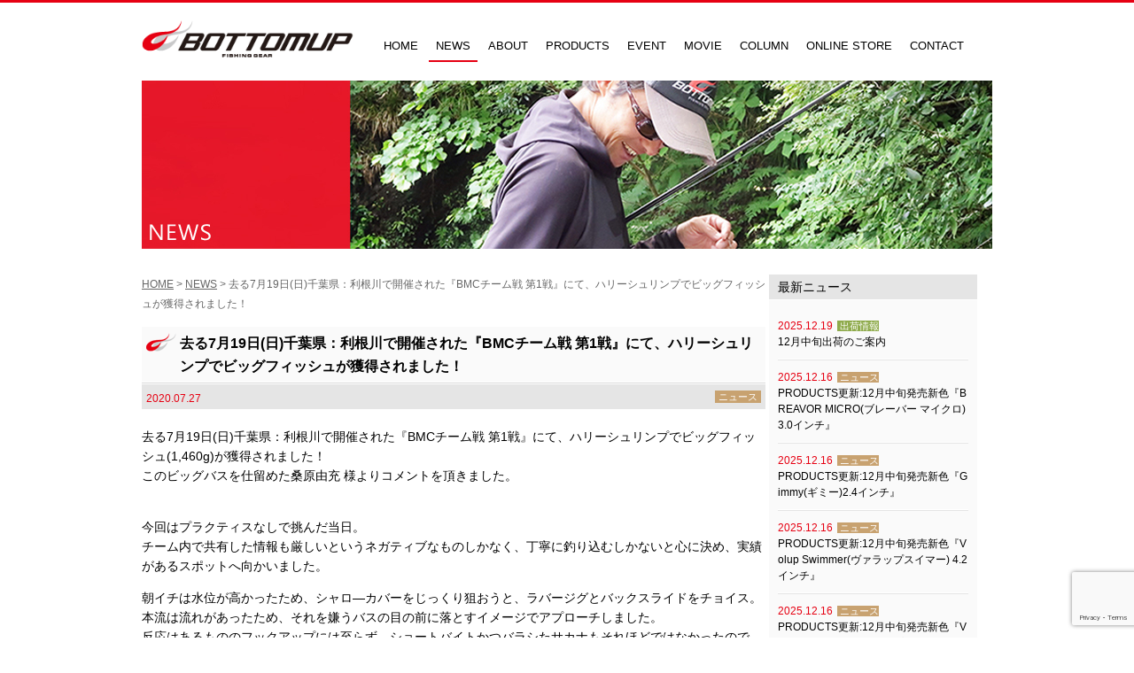

--- FILE ---
content_type: text/html; charset=UTF-8
request_url: https://bottomup.info/news/20200727-2/
body_size: 13110
content:
<!DOCTYPE html>
<html lang="ja" class="no-js">
<head>
<meta charset="UTF-8">
<meta name="viewport" content="width=device-width">
<link rel="profile" href="//gmpg.org/xfn/11">
<link rel="pingback" href="https://bottomup.info/wp/xmlrpc.php">
<!--[if lt IE 9]>
<script src="https://bottomup.info/wp/wp-content/themes/bottomup/js/html5.js"></script>
<![endif]-->
<!-- IE6-8 向けのデスクトップ用スタイル（同一ファイル） -->
<link rel="stylesheet" href="https://bottomup.info/wp/wp-content/themes/bottomup/css/animate.css">
<link rel="stylesheet" href="https://bottomup.info/wp/wp-content/themes/bottomup/css/font-awesome.min.css" />
<script type="text/javascript" src="//ajax.googleapis.com/ajax/libs/jquery/2.1.4/jquery.min.js"></script>
<script type="text/javascript" src="https://bottomup.info/wp/wp-content/themes/bottomup/js/jquery.colorbox-min.js"></script>
<script type="text/javascript" src="https://bottomup.info/wp/wp-content/themes/bottomup/js/jquery.flexslider-min.js"></script>
<script type="text/javascript" src="https://bottomup.info/wp/wp-content/themes/bottomup/js/wow.min.js"></script>
<script type="text/javascript" src="https://bottomup.info/wp/wp-content/themes/bottomup/js/scrollsmoothly.js"></script>
<script type="text/javascript" src="https://bottomup.info/wp/wp-content/themes/bottomup/js/common.js"></script>
<!--[if lte IE 9]>
<script src="https://bottomup.info/wp/wp-content/themes/bottomup/js/html5shiv" type="text/javascript"></script>
<![endif]-->
<!--[if IE 6]>
<script language="JavaScript" type="text/javascript" src="https://bottomup.info/wp/wp-content/themes/bottomup/js/DD_belatedPNG_0.0.8a-min.js"></script>
<script>
DD_belatedPNG.fix('h1, h2, h3, li, a, img, div, p');
</script>
<![endif]-->
<script>
$(function(){
 var $setElem = $('.switch'),
 pcName = '_pc',
 spName = '_sp',
 replaceWidth = 640;

 var isMSIE = /*@cc_on!@*/false;
 var ua = navigator.userAgent.toLowerCase();
 if (isMSIE || ua.indexOf("firefox") != -1) {
  // IEかfirefoxの場合
  replaceWidth = 623;
 }

 $setElem.each(function(){
  var $this = $(this);
  function imgSize(){
   var windowWidth = parseInt($(window).width());
   if(windowWidth >= replaceWidth) {
    $this.attr('src',$this.attr('src').replace(spName,pcName)).css({visibility:'visible'});
   } else if(windowWidth < replaceWidth) {
    $this.attr('src',$this.attr('src').replace(pcName,spName)).css({visibility:'visible'});
   }
  }
  $(window).resize(function(){imgSize();});
  imgSize();
 });
});

	// responsive
	var s = document.createElement("script");
	s.type = "text/javascript";
	$(function(){
		// Window width default
		var egwidth = $(window).width();
		if (egwidth <= 640) {
			//alert('sp'+egwidth);
			s.src = "https://bottomup.info/wp/wp-content/themes/bottomup/js/sp.js";
			document.getElementsByTagName("head")[0].appendChild(s);
		} else if (egwidth > 640) {
			//alert('pc'+egwidth);
			s.src = "https://bottomup.info/wp/wp-content/themes/bottomup/js/pc.js";
			document.getElementsByTagName("head")[0].appendChild(s);
		}

		// Window width resize with pc
		var timer = false;
		$(window).resize(function() {
			if (timer !== false) {
				clearTimeout(timer);
			}
			timer = setTimeout(function() {
				var egwidth = $(window).width();
				if (egwidth <= 640) {
					s.src = "https://bottomup.info/wp/wp-content/themes/bottomup/js/sp.js";
					document.getElementsByTagName("head")[0].appendChild(s);
					//alert('sp'+egwidth);
				} else if (egwidth > 640) {
					s.src = "https://bottomup.info/wp/wp-content/themes/bottomup/js/pc.js";
					document.getElementsByTagName("head")[0].appendChild(s);
					//alert('pc'+egwidth);
				}
			}, 200);
		});
	});
</script>
<script>(function(html){html.className = html.className.replace(/\bno-js\b/,'js')})(document.documentElement);</script>
<title>去る7月19日(日)千葉県：利根川で開催された『BMCチーム戦 第1戦』にて、ハリーシュリンプでビッグフィッシュが獲得されました！ &#8211; Bottomup(ボトムアップ)公式サイト</title>
<meta name='robots' content='max-image-preview:large' />
<link rel='dns-prefetch' href='//fonts.googleapis.com' />
<link href='https://fonts.gstatic.com' crossorigin rel='preconnect' />
<link rel="alternate" type="application/rss+xml" title="Bottomup(ボトムアップ)公式サイト &raquo; フィード" href="https://bottomup.info/feed/" />
<link rel="alternate" type="application/rss+xml" title="Bottomup(ボトムアップ)公式サイト &raquo; コメントフィード" href="https://bottomup.info/comments/feed/" />
<script type="text/javascript">
/* <![CDATA[ */
window._wpemojiSettings = {"baseUrl":"https:\/\/s.w.org\/images\/core\/emoji\/14.0.0\/72x72\/","ext":".png","svgUrl":"https:\/\/s.w.org\/images\/core\/emoji\/14.0.0\/svg\/","svgExt":".svg","source":{"concatemoji":"https:\/\/bottomup.info\/wp\/wp-includes\/js\/wp-emoji-release.min.js?ver=6.4.7"}};
/*! This file is auto-generated */
!function(i,n){var o,s,e;function c(e){try{var t={supportTests:e,timestamp:(new Date).valueOf()};sessionStorage.setItem(o,JSON.stringify(t))}catch(e){}}function p(e,t,n){e.clearRect(0,0,e.canvas.width,e.canvas.height),e.fillText(t,0,0);var t=new Uint32Array(e.getImageData(0,0,e.canvas.width,e.canvas.height).data),r=(e.clearRect(0,0,e.canvas.width,e.canvas.height),e.fillText(n,0,0),new Uint32Array(e.getImageData(0,0,e.canvas.width,e.canvas.height).data));return t.every(function(e,t){return e===r[t]})}function u(e,t,n){switch(t){case"flag":return n(e,"\ud83c\udff3\ufe0f\u200d\u26a7\ufe0f","\ud83c\udff3\ufe0f\u200b\u26a7\ufe0f")?!1:!n(e,"\ud83c\uddfa\ud83c\uddf3","\ud83c\uddfa\u200b\ud83c\uddf3")&&!n(e,"\ud83c\udff4\udb40\udc67\udb40\udc62\udb40\udc65\udb40\udc6e\udb40\udc67\udb40\udc7f","\ud83c\udff4\u200b\udb40\udc67\u200b\udb40\udc62\u200b\udb40\udc65\u200b\udb40\udc6e\u200b\udb40\udc67\u200b\udb40\udc7f");case"emoji":return!n(e,"\ud83e\udef1\ud83c\udffb\u200d\ud83e\udef2\ud83c\udfff","\ud83e\udef1\ud83c\udffb\u200b\ud83e\udef2\ud83c\udfff")}return!1}function f(e,t,n){var r="undefined"!=typeof WorkerGlobalScope&&self instanceof WorkerGlobalScope?new OffscreenCanvas(300,150):i.createElement("canvas"),a=r.getContext("2d",{willReadFrequently:!0}),o=(a.textBaseline="top",a.font="600 32px Arial",{});return e.forEach(function(e){o[e]=t(a,e,n)}),o}function t(e){var t=i.createElement("script");t.src=e,t.defer=!0,i.head.appendChild(t)}"undefined"!=typeof Promise&&(o="wpEmojiSettingsSupports",s=["flag","emoji"],n.supports={everything:!0,everythingExceptFlag:!0},e=new Promise(function(e){i.addEventListener("DOMContentLoaded",e,{once:!0})}),new Promise(function(t){var n=function(){try{var e=JSON.parse(sessionStorage.getItem(o));if("object"==typeof e&&"number"==typeof e.timestamp&&(new Date).valueOf()<e.timestamp+604800&&"object"==typeof e.supportTests)return e.supportTests}catch(e){}return null}();if(!n){if("undefined"!=typeof Worker&&"undefined"!=typeof OffscreenCanvas&&"undefined"!=typeof URL&&URL.createObjectURL&&"undefined"!=typeof Blob)try{var e="postMessage("+f.toString()+"("+[JSON.stringify(s),u.toString(),p.toString()].join(",")+"));",r=new Blob([e],{type:"text/javascript"}),a=new Worker(URL.createObjectURL(r),{name:"wpTestEmojiSupports"});return void(a.onmessage=function(e){c(n=e.data),a.terminate(),t(n)})}catch(e){}c(n=f(s,u,p))}t(n)}).then(function(e){for(var t in e)n.supports[t]=e[t],n.supports.everything=n.supports.everything&&n.supports[t],"flag"!==t&&(n.supports.everythingExceptFlag=n.supports.everythingExceptFlag&&n.supports[t]);n.supports.everythingExceptFlag=n.supports.everythingExceptFlag&&!n.supports.flag,n.DOMReady=!1,n.readyCallback=function(){n.DOMReady=!0}}).then(function(){return e}).then(function(){var e;n.supports.everything||(n.readyCallback(),(e=n.source||{}).concatemoji?t(e.concatemoji):e.wpemoji&&e.twemoji&&(t(e.twemoji),t(e.wpemoji)))}))}((window,document),window._wpemojiSettings);
/* ]]> */
</script>
<style id='wp-emoji-styles-inline-css' type='text/css'>

	img.wp-smiley, img.emoji {
		display: inline !important;
		border: none !important;
		box-shadow: none !important;
		height: 1em !important;
		width: 1em !important;
		margin: 0 0.07em !important;
		vertical-align: -0.1em !important;
		background: none !important;
		padding: 0 !important;
	}
</style>
<link rel='stylesheet' id='wp-block-library-css' href='https://bottomup.info/wp/wp-includes/css/dist/block-library/style.min.css?ver=6.4.7' type='text/css' media='all' />
<style id='classic-theme-styles-inline-css' type='text/css'>
/*! This file is auto-generated */
.wp-block-button__link{color:#fff;background-color:#32373c;border-radius:9999px;box-shadow:none;text-decoration:none;padding:calc(.667em + 2px) calc(1.333em + 2px);font-size:1.125em}.wp-block-file__button{background:#32373c;color:#fff;text-decoration:none}
</style>
<style id='global-styles-inline-css' type='text/css'>
body{--wp--preset--color--black: #000000;--wp--preset--color--cyan-bluish-gray: #abb8c3;--wp--preset--color--white: #ffffff;--wp--preset--color--pale-pink: #f78da7;--wp--preset--color--vivid-red: #cf2e2e;--wp--preset--color--luminous-vivid-orange: #ff6900;--wp--preset--color--luminous-vivid-amber: #fcb900;--wp--preset--color--light-green-cyan: #7bdcb5;--wp--preset--color--vivid-green-cyan: #00d084;--wp--preset--color--pale-cyan-blue: #8ed1fc;--wp--preset--color--vivid-cyan-blue: #0693e3;--wp--preset--color--vivid-purple: #9b51e0;--wp--preset--gradient--vivid-cyan-blue-to-vivid-purple: linear-gradient(135deg,rgba(6,147,227,1) 0%,rgb(155,81,224) 100%);--wp--preset--gradient--light-green-cyan-to-vivid-green-cyan: linear-gradient(135deg,rgb(122,220,180) 0%,rgb(0,208,130) 100%);--wp--preset--gradient--luminous-vivid-amber-to-luminous-vivid-orange: linear-gradient(135deg,rgba(252,185,0,1) 0%,rgba(255,105,0,1) 100%);--wp--preset--gradient--luminous-vivid-orange-to-vivid-red: linear-gradient(135deg,rgba(255,105,0,1) 0%,rgb(207,46,46) 100%);--wp--preset--gradient--very-light-gray-to-cyan-bluish-gray: linear-gradient(135deg,rgb(238,238,238) 0%,rgb(169,184,195) 100%);--wp--preset--gradient--cool-to-warm-spectrum: linear-gradient(135deg,rgb(74,234,220) 0%,rgb(151,120,209) 20%,rgb(207,42,186) 40%,rgb(238,44,130) 60%,rgb(251,105,98) 80%,rgb(254,248,76) 100%);--wp--preset--gradient--blush-light-purple: linear-gradient(135deg,rgb(255,206,236) 0%,rgb(152,150,240) 100%);--wp--preset--gradient--blush-bordeaux: linear-gradient(135deg,rgb(254,205,165) 0%,rgb(254,45,45) 50%,rgb(107,0,62) 100%);--wp--preset--gradient--luminous-dusk: linear-gradient(135deg,rgb(255,203,112) 0%,rgb(199,81,192) 50%,rgb(65,88,208) 100%);--wp--preset--gradient--pale-ocean: linear-gradient(135deg,rgb(255,245,203) 0%,rgb(182,227,212) 50%,rgb(51,167,181) 100%);--wp--preset--gradient--electric-grass: linear-gradient(135deg,rgb(202,248,128) 0%,rgb(113,206,126) 100%);--wp--preset--gradient--midnight: linear-gradient(135deg,rgb(2,3,129) 0%,rgb(40,116,252) 100%);--wp--preset--font-size--small: 13px;--wp--preset--font-size--medium: 20px;--wp--preset--font-size--large: 36px;--wp--preset--font-size--x-large: 42px;--wp--preset--spacing--20: 0.44rem;--wp--preset--spacing--30: 0.67rem;--wp--preset--spacing--40: 1rem;--wp--preset--spacing--50: 1.5rem;--wp--preset--spacing--60: 2.25rem;--wp--preset--spacing--70: 3.38rem;--wp--preset--spacing--80: 5.06rem;--wp--preset--shadow--natural: 6px 6px 9px rgba(0, 0, 0, 0.2);--wp--preset--shadow--deep: 12px 12px 50px rgba(0, 0, 0, 0.4);--wp--preset--shadow--sharp: 6px 6px 0px rgba(0, 0, 0, 0.2);--wp--preset--shadow--outlined: 6px 6px 0px -3px rgba(255, 255, 255, 1), 6px 6px rgba(0, 0, 0, 1);--wp--preset--shadow--crisp: 6px 6px 0px rgba(0, 0, 0, 1);}:where(.is-layout-flex){gap: 0.5em;}:where(.is-layout-grid){gap: 0.5em;}body .is-layout-flow > .alignleft{float: left;margin-inline-start: 0;margin-inline-end: 2em;}body .is-layout-flow > .alignright{float: right;margin-inline-start: 2em;margin-inline-end: 0;}body .is-layout-flow > .aligncenter{margin-left: auto !important;margin-right: auto !important;}body .is-layout-constrained > .alignleft{float: left;margin-inline-start: 0;margin-inline-end: 2em;}body .is-layout-constrained > .alignright{float: right;margin-inline-start: 2em;margin-inline-end: 0;}body .is-layout-constrained > .aligncenter{margin-left: auto !important;margin-right: auto !important;}body .is-layout-constrained > :where(:not(.alignleft):not(.alignright):not(.alignfull)){max-width: var(--wp--style--global--content-size);margin-left: auto !important;margin-right: auto !important;}body .is-layout-constrained > .alignwide{max-width: var(--wp--style--global--wide-size);}body .is-layout-flex{display: flex;}body .is-layout-flex{flex-wrap: wrap;align-items: center;}body .is-layout-flex > *{margin: 0;}body .is-layout-grid{display: grid;}body .is-layout-grid > *{margin: 0;}:where(.wp-block-columns.is-layout-flex){gap: 2em;}:where(.wp-block-columns.is-layout-grid){gap: 2em;}:where(.wp-block-post-template.is-layout-flex){gap: 1.25em;}:where(.wp-block-post-template.is-layout-grid){gap: 1.25em;}.has-black-color{color: var(--wp--preset--color--black) !important;}.has-cyan-bluish-gray-color{color: var(--wp--preset--color--cyan-bluish-gray) !important;}.has-white-color{color: var(--wp--preset--color--white) !important;}.has-pale-pink-color{color: var(--wp--preset--color--pale-pink) !important;}.has-vivid-red-color{color: var(--wp--preset--color--vivid-red) !important;}.has-luminous-vivid-orange-color{color: var(--wp--preset--color--luminous-vivid-orange) !important;}.has-luminous-vivid-amber-color{color: var(--wp--preset--color--luminous-vivid-amber) !important;}.has-light-green-cyan-color{color: var(--wp--preset--color--light-green-cyan) !important;}.has-vivid-green-cyan-color{color: var(--wp--preset--color--vivid-green-cyan) !important;}.has-pale-cyan-blue-color{color: var(--wp--preset--color--pale-cyan-blue) !important;}.has-vivid-cyan-blue-color{color: var(--wp--preset--color--vivid-cyan-blue) !important;}.has-vivid-purple-color{color: var(--wp--preset--color--vivid-purple) !important;}.has-black-background-color{background-color: var(--wp--preset--color--black) !important;}.has-cyan-bluish-gray-background-color{background-color: var(--wp--preset--color--cyan-bluish-gray) !important;}.has-white-background-color{background-color: var(--wp--preset--color--white) !important;}.has-pale-pink-background-color{background-color: var(--wp--preset--color--pale-pink) !important;}.has-vivid-red-background-color{background-color: var(--wp--preset--color--vivid-red) !important;}.has-luminous-vivid-orange-background-color{background-color: var(--wp--preset--color--luminous-vivid-orange) !important;}.has-luminous-vivid-amber-background-color{background-color: var(--wp--preset--color--luminous-vivid-amber) !important;}.has-light-green-cyan-background-color{background-color: var(--wp--preset--color--light-green-cyan) !important;}.has-vivid-green-cyan-background-color{background-color: var(--wp--preset--color--vivid-green-cyan) !important;}.has-pale-cyan-blue-background-color{background-color: var(--wp--preset--color--pale-cyan-blue) !important;}.has-vivid-cyan-blue-background-color{background-color: var(--wp--preset--color--vivid-cyan-blue) !important;}.has-vivid-purple-background-color{background-color: var(--wp--preset--color--vivid-purple) !important;}.has-black-border-color{border-color: var(--wp--preset--color--black) !important;}.has-cyan-bluish-gray-border-color{border-color: var(--wp--preset--color--cyan-bluish-gray) !important;}.has-white-border-color{border-color: var(--wp--preset--color--white) !important;}.has-pale-pink-border-color{border-color: var(--wp--preset--color--pale-pink) !important;}.has-vivid-red-border-color{border-color: var(--wp--preset--color--vivid-red) !important;}.has-luminous-vivid-orange-border-color{border-color: var(--wp--preset--color--luminous-vivid-orange) !important;}.has-luminous-vivid-amber-border-color{border-color: var(--wp--preset--color--luminous-vivid-amber) !important;}.has-light-green-cyan-border-color{border-color: var(--wp--preset--color--light-green-cyan) !important;}.has-vivid-green-cyan-border-color{border-color: var(--wp--preset--color--vivid-green-cyan) !important;}.has-pale-cyan-blue-border-color{border-color: var(--wp--preset--color--pale-cyan-blue) !important;}.has-vivid-cyan-blue-border-color{border-color: var(--wp--preset--color--vivid-cyan-blue) !important;}.has-vivid-purple-border-color{border-color: var(--wp--preset--color--vivid-purple) !important;}.has-vivid-cyan-blue-to-vivid-purple-gradient-background{background: var(--wp--preset--gradient--vivid-cyan-blue-to-vivid-purple) !important;}.has-light-green-cyan-to-vivid-green-cyan-gradient-background{background: var(--wp--preset--gradient--light-green-cyan-to-vivid-green-cyan) !important;}.has-luminous-vivid-amber-to-luminous-vivid-orange-gradient-background{background: var(--wp--preset--gradient--luminous-vivid-amber-to-luminous-vivid-orange) !important;}.has-luminous-vivid-orange-to-vivid-red-gradient-background{background: var(--wp--preset--gradient--luminous-vivid-orange-to-vivid-red) !important;}.has-very-light-gray-to-cyan-bluish-gray-gradient-background{background: var(--wp--preset--gradient--very-light-gray-to-cyan-bluish-gray) !important;}.has-cool-to-warm-spectrum-gradient-background{background: var(--wp--preset--gradient--cool-to-warm-spectrum) !important;}.has-blush-light-purple-gradient-background{background: var(--wp--preset--gradient--blush-light-purple) !important;}.has-blush-bordeaux-gradient-background{background: var(--wp--preset--gradient--blush-bordeaux) !important;}.has-luminous-dusk-gradient-background{background: var(--wp--preset--gradient--luminous-dusk) !important;}.has-pale-ocean-gradient-background{background: var(--wp--preset--gradient--pale-ocean) !important;}.has-electric-grass-gradient-background{background: var(--wp--preset--gradient--electric-grass) !important;}.has-midnight-gradient-background{background: var(--wp--preset--gradient--midnight) !important;}.has-small-font-size{font-size: var(--wp--preset--font-size--small) !important;}.has-medium-font-size{font-size: var(--wp--preset--font-size--medium) !important;}.has-large-font-size{font-size: var(--wp--preset--font-size--large) !important;}.has-x-large-font-size{font-size: var(--wp--preset--font-size--x-large) !important;}
.wp-block-navigation a:where(:not(.wp-element-button)){color: inherit;}
:where(.wp-block-post-template.is-layout-flex){gap: 1.25em;}:where(.wp-block-post-template.is-layout-grid){gap: 1.25em;}
:where(.wp-block-columns.is-layout-flex){gap: 2em;}:where(.wp-block-columns.is-layout-grid){gap: 2em;}
.wp-block-pullquote{font-size: 1.5em;line-height: 1.6;}
</style>
<link rel='stylesheet' id='contact-form-7-css' href='https://bottomup.info/wp/wp-content/plugins/contact-form-7/includes/css/styles.css?ver=5.8.6' type='text/css' media='all' />
<link rel='stylesheet' id='twentyfifteen-fonts-css' href='https://fonts.googleapis.com/css?family=Noto+Sans%3A400italic%2C700italic%2C400%2C700%7CNoto+Serif%3A400italic%2C700italic%2C400%2C700%7CInconsolata%3A400%2C700&#038;subset=latin%2Clatin-ext' type='text/css' media='all' />
<link rel='stylesheet' id='genericons-css' href='https://bottomup.info/wp/wp-content/themes/bottomup/genericons/genericons.css?ver=3.2' type='text/css' media='all' />
<link rel='stylesheet' id='twentyfifteen-style-css' href='https://bottomup.info/wp/wp-content/themes/bottomup/style.css?ver=6.4.7' type='text/css' media='all' />
<!--[if lt IE 9]>
<link rel='stylesheet' id='twentyfifteen-ie-css' href='https://bottomup.info/wp/wp-content/themes/bottomup/css/ie.css?ver=20141010' type='text/css' media='all' />
<![endif]-->
<!--[if lt IE 8]>
<link rel='stylesheet' id='twentyfifteen-ie7-css' href='https://bottomup.info/wp/wp-content/themes/bottomup/css/ie7.css?ver=20141010' type='text/css' media='all' />
<![endif]-->
<style id='rocket-lazyload-inline-css' type='text/css'>
.rll-youtube-player{position:relative;padding-bottom:56.23%;height:0;overflow:hidden;max-width:100%;}.rll-youtube-player iframe{position:absolute;top:0;left:0;width:100%;height:100%;z-index:100;background:0 0}.rll-youtube-player img{bottom:0;display:block;left:0;margin:auto;max-width:100%;width:100%;position:absolute;right:0;top:0;border:none;height:auto;cursor:pointer;-webkit-transition:.4s all;-moz-transition:.4s all;transition:.4s all}.rll-youtube-player img:hover{-webkit-filter:brightness(75%)}.rll-youtube-player .play{height:72px;width:72px;left:50%;top:50%;margin-left:-36px;margin-top:-36px;position:absolute;background:url(https://bottomup.info/wp/wp-content/plugins/rocket-lazy-load/assets/img/youtube.png) no-repeat;cursor:pointer}
</style>
<script type="text/javascript" src="https://bottomup.info/wp/wp-includes/js/jquery/jquery.min.js?ver=3.7.1" id="jquery-core-js"></script>
<script type="text/javascript" src="https://bottomup.info/wp/wp-includes/js/jquery/jquery-migrate.min.js?ver=3.4.1" id="jquery-migrate-js"></script>
<link rel="https://api.w.org/" href="https://bottomup.info/wp-json/" /><link rel="EditURI" type="application/rsd+xml" title="RSD" href="https://bottomup.info/wp/xmlrpc.php?rsd" />
<meta name="generator" content="WordPress 6.4.7" />
<link rel="canonical" href="https://bottomup.info/news/20200727-2/" />
<link rel='shortlink' href='https://bottomup.info/?p=10689' />
<link rel="alternate" type="application/json+oembed" href="https://bottomup.info/wp-json/oembed/1.0/embed?url=https%3A%2F%2Fbottomup.info%2Fnews%2F20200727-2%2F" />
<link rel="alternate" type="text/xml+oembed" href="https://bottomup.info/wp-json/oembed/1.0/embed?url=https%3A%2F%2Fbottomup.info%2Fnews%2F20200727-2%2F&#038;format=xml" />
<style type="text/css">.recentcomments a{display:inline !important;padding:0 !important;margin:0 !important;}</style><noscript><style>.lazyload[data-src]{display:none !important;}</style></noscript><style>.lazyload{background-image:none !important;}.lazyload:before{background-image:none !important;}</style><noscript><style id="rocket-lazyload-nojs-css">.rll-youtube-player, [data-lazy-src]{display:none !important;}</style></noscript>
<meta property="og:site_name" content="Bottomup" />
<meta property="og:type" content="website" />
<meta property="og:locale" content="ja_JP" />
<meta property="og:description" content="バスルアーメーカーBottomup(ボトムアップ)公式サイト" />
<meta property="og:image" content="https://bottomup.info/wp/wp-content/uploads/2020/07/820667057542917-300x225.jpg" />





<!-- iOS Safari -->
<link rel="apple-touch-icon" sizes="180x180" href="https://bottomup.info/wp/wp-content/themes/bottomup/img/common/icon_bu.png">
<!-- iOS Safari(旧) / Android標準ブラウザ(一部) -->
<link rel="apple-touch-icon-precomposed" href="https://bottomup.info/wp/wp-content/themes/bottomup/img/common/icon_bu.png">
<!-- Android標準ブラウザ(一部) -->
<link rel="shortcut icon" href="https://bottomup.info/wp/wp-content/themes/bottomup/img/common/icon_bu.png">
<!-- Android Chrome -->
<link rel="icon" sizes="192x192" href="https://bottomup.info/wp/wp-content/themes/bottomup/img/common/icon_bu.png">
<meta name="apple-mobile-web-app-title" content="Bottomup">
<title>Bottomup | バスルアーメーカーBottomup公式サイト</title>
<meta name="description" content="バスルアーメーカーBottomup(ボトムアップ)公式サイト" />
<meta name="keywords" content="釣り,ブラックバス,川村光大郎,草深幸範,ルアー,おかっぱり,ドライブ,O.S.P,陸王,プリンス,ボトムアップ" />
<link rel="stylesheet" media="all and (min-width: 640px)" href="https://bottomup.info/wp/wp-content/themes/bottomup/css/news/pc-news.css">
<link rel="stylesheet" media="all and (max-width: 639px)" href="https://bottomup.info/wp/wp-content/themes/bottomup/css/news/sp-news.css">
<!-- IE6-8 向けのデスクトップ用スタイル（同一ファイル） -->
<!--[if (lt IE 9) & (!IEMobile 7)]>
<link rel="stylesheet" href="https://bottomup.info/wp/wp-content/themes/bottomup/css/news/pc-news.css" media="all">
<![endif]-->
<!-- Global site tag (gtag.js) - Google Analytics -->
<script async src="https://www.googletagmanager.com/gtag/js?id=UA-92619032-1"></script>
<script>
  window.dataLayer = window.dataLayer || [];
  function gtag(){dataLayer.push(arguments);}
  gtag('js', new Date());

  gtag('config', 'UA-92619032-1');
</script>

</head>
<body data-rsssl=1><a name="pagetotop" id="pagetotop"></a>
<div id="fb-root"></div>
<script>(function(d, s, id) {
  var js, fjs = d.getElementsByTagName(s)[0];
  if (d.getElementById(id)) return;
  js = d.createElement(s); js.id = id;
  js.src = "//connect.facebook.net/ja_JP/sdk.js#xfbml=1&version=v2.6";
  fjs.parentNode.insertBefore(js, fjs);
}(document, 'script', 'facebook-jssdk'));</script>
<div id="loading"><img src="data:image/svg+xml,%3Csvg%20xmlns='http://www.w3.org/2000/svg'%20viewBox='0%200%20100%200'%3E%3C/svg%3E" width="100%" data-lazy-src="https://bottomup.info/wp/wp-content/themes/bottomup/img/common/loading.gif"><noscript><img src="https://bottomup.info/wp/wp-content/themes/bottomup/img/common/loading.gif" width="100%"></noscript></div>
<div id="appears-block">
<!--HEAD-->
<div id="appears-block-in">
<header id="menu">
<h1 id="second-h1">
<a href="https://bottomup.info"><img src="data:image/svg+xml,%3Csvg%20xmlns='http://www.w3.org/2000/svg'%20viewBox='0%200%200%200'%3E%3C/svg%3E" alt="Bottomup | 川村光大郎が代表を務めるバスルアーメーカーBottomup(ボトムアップ)公式サイト" class="img-over pconly" data-lazy-src="https://bottomup.info/wp/wp-content/themes/bottomup/img/common/tit_logo.png" /><noscript><img src="https://bottomup.info/wp/wp-content/themes/bottomup/img/common/tit_logo.png" alt="Bottomup | 川村光大郎が代表を務めるバスルアーメーカーBottomup(ボトムアップ)公式サイト" class="img-over pconly" /></noscript><img src="data:image/svg+xml,%3Csvg%20xmlns='http://www.w3.org/2000/svg'%20viewBox='0%200%200%200'%3E%3C/svg%3E" alt="Bottomup | 川村光大郎が代表を務めるバスルアーメーカーBottomup(ボトムアップ)公式サイト" class="img-over sponly" data-lazy-src="https://bottomup.info/wp/wp-content/themes/bottomup/img/common/tit_logo_sp.png" /><noscript><img src="https://bottomup.info/wp/wp-content/themes/bottomup/img/common/tit_logo_sp.png" alt="Bottomup | 川村光大郎が代表を務めるバスルアーメーカーBottomup(ボトムアップ)公式サイト" class="img-over sponly" /></noscript></a>
</h1>
<nav id="nav">
<a href="#nav" title="Show navigation" role="navigation" class="menu-btn wow animated fadeInDownBig sponly"><img src="data:image/svg+xml,%3Csvg%20xmlns='http://www.w3.org/2000/svg'%20viewBox='0%200%2050%2050'%3E%3C/svg%3E" width="50" height="50" alt="Show navigation" data-lazy-src="https://bottomup.info/wp/wp-content/themes/bottomup/img/common/btn_menu.gif"><noscript><img src="https://bottomup.info/wp/wp-content/themes/bottomup/img/common/btn_menu.gif" width="50" height="50" alt="Show navigation"></noscript></a>
<a href="#" title="Hide navigation" role="navigation" class="menu-btn sponly"><img src="data:image/svg+xml,%3Csvg%20xmlns='http://www.w3.org/2000/svg'%20viewBox='0%200%2050%2050'%3E%3C/svg%3E" width="50" height="50" alt="Hide navigation" data-lazy-src="https://bottomup.info/wp/wp-content/themes/bottomup/img/common/btn_menu.gif"><noscript><img src="https://bottomup.info/wp/wp-content/themes/bottomup/img/common/btn_menu.gif" width="50" height="50" alt="Hide navigation"></noscript></a>
<ul class="clearfix list-menu">
<li class="menu-home "><a href="https://bottomup.info" title="HOME"><i class="fa fa-angle-right"></i> HOME</a></li>
<li class="menu-news current-item"><a href="https://bottomup.info/news/" title="NEWS"><i class="fa fa-angle-right"></i> NEWS</a></li>
<li class="menu-about "><a href="https://bottomup.info/about/" title="ABOUT"><i class="fa fa-angle-right"></i> ABOUT</a></li>
<li class="menu-products "><a href="https://bottomup.info/products/" title="PRODUCTS"><i class="fa fa-angle-right"></i> PRODUCTS</a></li>
<li class="menu-event "><a href="https://bottomup.info/event/" title="EVENT"><i class="fa fa-angle-right"></i> EVENT</a></li>
<li class="menu-movie "><a href="https://bottomup.info/movie/" title="MOVIE"><i class="fa fa-angle-right"></i> MOVIE</a></li>
<li class="menu-column "><a href="https://bottomup.info/column/" title="COLUMN"><i class="fa fa-angle-right"></i> COLUMN</a></li>
<li class="menu-shop "><a href="https://www.bottomup-onlinestore.info/" title="ONLINE STORE" target="_blank"><i class="fa fa-angle-right"></i> ONLINE STORE</a></li>
<li class="menu-contact "><a href="https://bottomup.info/contact/" title="CONTACT"><i class="fa fa-angle-right"></i> CONTACT</a></li>
</ul>
<span id="slide-line"></span>
</nav>
</header>
</div><!--HEAD-->
<section id="body">

<!--MAIN-->
<div id="second-main"><h2><img src="data:image/svg+xml,%3Csvg%20xmlns='http://www.w3.org/2000/svg'%20viewBox='0%200%200%200'%3E%3C/svg%3E" alt="NEWS" class="pconly" data-lazy-src="https://bottomup.info/wp/wp-content/themes/bottomup/img/news/head_news.jpg"><noscript><img src="https://bottomup.info/wp/wp-content/themes/bottomup/img/news/head_news.jpg" alt="NEWS" class="pconly"></noscript><img src="data:image/svg+xml,%3Csvg%20xmlns='http://www.w3.org/2000/svg'%20viewBox='0%200%200%200'%3E%3C/svg%3E" alt="NEWS" class="sponly" data-lazy-src="https://bottomup.info/wp/wp-content/themes/bottomup/img/news/head_news_sp.jpg"><noscript><img src="https://bottomup.info/wp/wp-content/themes/bottomup/img/news/head_news_sp.jpg" alt="NEWS" class="sponly"></noscript></h2></div>
<!--/MAIN-->

<!--CONTENTS-->
<div id="contents-block" class="clearfix">

<!--CONTENTSRIHGT-->
<div class="contents-right">
<div class="bread-block"><a href="https://bottomup.info" title="HOME">HOME</a> > <a href="https://bottomup.info/news/" title="NEWS">NEWS</a> > 去る7月19日(日)千葉県：利根川で開催された『BMCチーム戦 第1戦』にて、ハリーシュリンプでビッグフィッシュが獲得されました！</div>

<div class="block01">
<div class="tit-block02">
<h3 class="tit-01">去る7月19日(日)千葉県：利根川で開催された『BMCチーム戦 第1戦』にて、ハリーシュリンプでビッグフィッシュが獲得されました！</h3>
</div>
<div class="tit-block02-bottom clearfix"><div class="txt-day float-left">2020.07.27</div>
<div class="float-right txt-right">
<a href="https://bottomup.info/newscat/news/" title="ニュース" class="icon-news img-over icon-news-news">
ニュース</a>
</div>
</div>
<p>去る7月19日(日)千葉県：利根川で開催された『BMCチーム戦 第1戦』にて、ハリーシュリンプでビッグフィッシュ(1,460g)が獲得されました！<br />
このビッグバスを仕留めた桑原由充 様よりコメントを頂きました。</p>
<p>&nbsp;<br />
今回はプラクティスなしで挑んだ当日。<br />
チーム内で共有した情報も厳しいというネガティブなものしかなく、丁寧に釣り込むしかないと心に決め、実績があるスポットへ向かいました。</p>
<p>朝イチは水位が高かったため、シャロ―カバーをじっくり狙おうと、ラバージグとバックスライドをチョイス。<br />
本流は流れがあったため、それを嫌うバスの目の前に落とすイメージでアプローチしました。<br />
反応はあるもののフックアップには至らず、ショートバイトかつバラシたサカナもそれほどではなかったので、フィーディングに来る活性の高いバス狙いにシフト。</p>
<p>フィーディング場と予想したオープンな護岸に絡む小規模なブッシュにハリーシュリンプのバックスライド（0.9gのシンカーをインサート）を打ち込むと明確なバイト！<br />
着底直前に食ってきました。流れに乗って抵抗を繰り返しましたがロッドワークでいなしてキャッチ。<br />
測ってみると1,460gで、チームのスコアアップに大きく貢献するとともに、今大会のビッグフィッシュとなりました。</p>
<p>その後、急激な減水によって状況は一変したためあとは続かなかったものの、貴重な一匹をもたらしてくれたハリーシュリンプに感謝です。<br />
バックスライドながら自然に落ちていく姿は他に類を見ません。<br />
これからもここぞの勝負所で投入したいと思います。</p>
<p>BMCホームページ↓<br />
<a href="https://www.bmc-tournament.com/">https://www.bmc-tournament.com/</a></p>
<div class="img70"><img decoding="async" src="data:image/svg+xml,%3Csvg%20xmlns='http://www.w3.org/2000/svg'%20viewBox='0%200%200%200'%3E%3C/svg%3E" data-lazy-src="https://bottomup.info/wp/wp-content/uploads/2020/07/820667057542917.jpg"/><noscript><img decoding="async" src="https://bottomup.info/wp/wp-content/uploads/2020/07/820667057542917.jpg"/></noscript></div>
</div>
</div>
<!--/CONTENTSRIHGT-->

<!--CONTENTSLEFT-->
<div class="contents-left">
<h3 class="tit-05">最新ニュース</h3>
<div class="contents-left-in">
<ul class="list-03">
<li><span class="txt-red">2025.12.19</span><a href="https://bottomup.info/newscat/shipment/" title="出荷情報" class="icon-news img-over icon-news-shipment">
出荷情報 
</a><br />
<a href="https://bottomup.info/news/202512-6/" class="img-over">
12月中旬出荷のご案内</a></li>
<li><span class="txt-red">2025.12.16</span><a href="https://bottomup.info/newscat/news/" title="ニュース" class="icon-news img-over icon-news-news">
ニュース 
</a><br />
<a href="https://bottomup.info/news/202512-5/" class="img-over">
PRODUCTS更新:12月中旬発売新色『BREAVOR MICRO(ブレーバー マイクロ) 3.0インチ』</a></li>
<li><span class="txt-red">2025.12.16</span><a href="https://bottomup.info/newscat/news/" title="ニュース" class="icon-news img-over icon-news-news">
ニュース 
</a><br />
<a href="https://bottomup.info/news/202512-4/" class="img-over">
PRODUCTS更新:12月中旬発売新色『Gimmy(ギミー)2.4インチ』</a></li>
<li><span class="txt-red">2025.12.16</span><a href="https://bottomup.info/newscat/news/" title="ニュース" class="icon-news img-over icon-news-news">
ニュース 
</a><br />
<a href="https://bottomup.info/news/202512-3/" class="img-over">
PRODUCTS更新:12月中旬発売新色『Volup Swimmer(ヴァラップスイマー) 4.2インチ』</a></li>
<li><span class="txt-red">2025.12.16</span><a href="https://bottomup.info/newscat/news/" title="ニュース" class="icon-news img-over icon-news-news">
ニュース 
</a><br />
<a href="https://bottomup.info/news/202512-2/" class="img-over">
PRODUCTS更新:12月中旬発売新色『Volup Swimmer(ヴァラップスイマー) 3.3インチ』</a></li>
<li><span class="txt-red">2025.12.16</span><a href="https://bottomup.info/newscat/media/" title="メディア情報" class="icon-news img-over icon-news-media">
メディア情報 
</a><br />
<a href="https://bottomup.info/news/20251216-6/" class="img-over">
本日12/16(火)21：00より 川村光大郎出演の釣りビジョン番組｢follow my F 36 愛知のタイダルフィールド・油ヶ淵を歩く｣が初回放送となります。</a></li>
<li><span class="txt-red">2025.12.16</span><a href="https://bottomup.info/newscat/news/" title="ニュース" class="icon-news img-over icon-news-news">
ニュース 
</a><br />
<a href="https://bottomup.info/news/20251216-5/" class="img-over">
12/21(日)12：00より【ボトムアップオフィシャルオンラインストア】にて『BU Daddy』が再販売となります。</a></li>
<li><span class="txt-red">2025.12.16</span><a href="https://bottomup.info/newscat/news/" title="ニュース" class="icon-news img-over icon-news-news">
ニュース 
</a><br />
<a href="https://bottomup.info/news/20251216-4/" class="img-over">
12/21(日)12：00より【ボトムアップオフィシャルオンラインストア】にて『フランジャー　限定カラー：オショロコマ』が新発売となります。</a></li>
<li><span class="txt-red">2025.12.16</span><a href="https://bottomup.info/newscat/news/" title="ニュース" class="icon-news img-over icon-news-news">
ニュース 
</a><br />
<a href="https://bottomup.info/news/20251216-3/" class="img-over">
12/21(日)12：00より【ボトムアップオフィシャルオンラインストア】にて『BU Daddy Jr.』が新発売となります。</a></li>
<li><span class="txt-red">2025.12.16</span><a href="https://bottomup.info/newscat/news/" title="ニュース" class="icon-news img-over icon-news-news">
ニュース 
</a><br />
<a href="https://bottomup.info/news/20251216-2/" class="img-over">
PRODUCTS更新:オンラインストア限定『BU Daddy Jr.』</a></li>
</ul>
</div>
<h3 class="tit-05">アーカイブ</h3>
<div class="contents-left-in">
<select name="archive-dropdown" onChange='document.location.href=this.options[this.selectedIndex].value;' style="width:80%"> 
<option value="">月を選択してください</option> 
	<option value='https://bottomup.info/news/2025/12/'> 2025年12月 &nbsp;(11)</option>
	<option value='https://bottomup.info/news/2025/11/'> 2025年11月 &nbsp;(11)</option>
	<option value='https://bottomup.info/news/2025/10/'> 2025年10月 &nbsp;(9)</option>
	<option value='https://bottomup.info/news/2025/09/'> 2025年9月 &nbsp;(7)</option>
	<option value='https://bottomup.info/news/2025/08/'> 2025年8月 &nbsp;(8)</option>
	<option value='https://bottomup.info/news/2025/07/'> 2025年7月 &nbsp;(8)</option>
	<option value='https://bottomup.info/news/2025/06/'> 2025年6月 &nbsp;(14)</option>
	<option value='https://bottomup.info/news/2025/05/'> 2025年5月 &nbsp;(7)</option>
	<option value='https://bottomup.info/news/2025/04/'> 2025年4月 &nbsp;(12)</option>
	<option value='https://bottomup.info/news/2025/03/'> 2025年3月 &nbsp;(19)</option>
	<option value='https://bottomup.info/news/2025/02/'> 2025年2月 &nbsp;(10)</option>
	<option value='https://bottomup.info/news/2025/01/'> 2025年1月 &nbsp;(3)</option>
	<option value='https://bottomup.info/news/2024/12/'> 2024年12月 &nbsp;(7)</option>
	<option value='https://bottomup.info/news/2024/11/'> 2024年11月 &nbsp;(14)</option>
	<option value='https://bottomup.info/news/2024/10/'> 2024年10月 &nbsp;(8)</option>
	<option value='https://bottomup.info/news/2024/09/'> 2024年9月 &nbsp;(7)</option>
	<option value='https://bottomup.info/news/2024/08/'> 2024年8月 &nbsp;(10)</option>
	<option value='https://bottomup.info/news/2024/07/'> 2024年7月 &nbsp;(15)</option>
	<option value='https://bottomup.info/news/2024/06/'> 2024年6月 &nbsp;(9)</option>
	<option value='https://bottomup.info/news/2024/05/'> 2024年5月 &nbsp;(3)</option>
	<option value='https://bottomup.info/news/2024/04/'> 2024年4月 &nbsp;(17)</option>
	<option value='https://bottomup.info/news/2024/03/'> 2024年3月 &nbsp;(12)</option>
	<option value='https://bottomup.info/news/2024/02/'> 2024年2月 &nbsp;(5)</option>
	<option value='https://bottomup.info/news/2024/01/'> 2024年1月 &nbsp;(11)</option>
	<option value='https://bottomup.info/news/2023/12/'> 2023年12月 &nbsp;(10)</option>
	<option value='https://bottomup.info/news/2023/11/'> 2023年11月 &nbsp;(9)</option>
	<option value='https://bottomup.info/news/2023/10/'> 2023年10月 &nbsp;(8)</option>
	<option value='https://bottomup.info/news/2023/09/'> 2023年9月 &nbsp;(9)</option>
	<option value='https://bottomup.info/news/2023/08/'> 2023年8月 &nbsp;(11)</option>
	<option value='https://bottomup.info/news/2023/07/'> 2023年7月 &nbsp;(8)</option>
	<option value='https://bottomup.info/news/2023/06/'> 2023年6月 &nbsp;(8)</option>
	<option value='https://bottomup.info/news/2023/05/'> 2023年5月 &nbsp;(6)</option>
	<option value='https://bottomup.info/news/2023/04/'> 2023年4月 &nbsp;(10)</option>
	<option value='https://bottomup.info/news/2023/03/'> 2023年3月 &nbsp;(19)</option>
	<option value='https://bottomup.info/news/2023/02/'> 2023年2月 &nbsp;(5)</option>
	<option value='https://bottomup.info/news/2023/01/'> 2023年1月 &nbsp;(10)</option>
	<option value='https://bottomup.info/news/2022/12/'> 2022年12月 &nbsp;(9)</option>
	<option value='https://bottomup.info/news/2022/11/'> 2022年11月 &nbsp;(8)</option>
	<option value='https://bottomup.info/news/2022/10/'> 2022年10月 &nbsp;(9)</option>
	<option value='https://bottomup.info/news/2022/09/'> 2022年9月 &nbsp;(9)</option>
	<option value='https://bottomup.info/news/2022/08/'> 2022年8月 &nbsp;(14)</option>
	<option value='https://bottomup.info/news/2022/07/'> 2022年7月 &nbsp;(9)</option>
	<option value='https://bottomup.info/news/2022/06/'> 2022年6月 &nbsp;(6)</option>
	<option value='https://bottomup.info/news/2022/05/'> 2022年5月 &nbsp;(2)</option>
	<option value='https://bottomup.info/news/2022/04/'> 2022年4月 &nbsp;(11)</option>
	<option value='https://bottomup.info/news/2022/03/'> 2022年3月 &nbsp;(15)</option>
	<option value='https://bottomup.info/news/2022/02/'> 2022年2月 &nbsp;(9)</option>
	<option value='https://bottomup.info/news/2022/01/'> 2022年1月 &nbsp;(12)</option>
	<option value='https://bottomup.info/news/2021/12/'> 2021年12月 &nbsp;(9)</option>
	<option value='https://bottomup.info/news/2021/11/'> 2021年11月 &nbsp;(5)</option>
	<option value='https://bottomup.info/news/2021/10/'> 2021年10月 &nbsp;(6)</option>
	<option value='https://bottomup.info/news/2021/09/'> 2021年9月 &nbsp;(3)</option>
	<option value='https://bottomup.info/news/2021/08/'> 2021年8月 &nbsp;(9)</option>
	<option value='https://bottomup.info/news/2021/07/'> 2021年7月 &nbsp;(9)</option>
	<option value='https://bottomup.info/news/2021/06/'> 2021年6月 &nbsp;(3)</option>
	<option value='https://bottomup.info/news/2021/05/'> 2021年5月 &nbsp;(7)</option>
	<option value='https://bottomup.info/news/2021/04/'> 2021年4月 &nbsp;(20)</option>
	<option value='https://bottomup.info/news/2021/03/'> 2021年3月 &nbsp;(8)</option>
	<option value='https://bottomup.info/news/2021/02/'> 2021年2月 &nbsp;(4)</option>
	<option value='https://bottomup.info/news/2021/01/'> 2021年1月 &nbsp;(12)</option>
	<option value='https://bottomup.info/news/2020/12/'> 2020年12月 &nbsp;(8)</option>
	<option value='https://bottomup.info/news/2020/11/'> 2020年11月 &nbsp;(2)</option>
	<option value='https://bottomup.info/news/2020/10/'> 2020年10月 &nbsp;(13)</option>
	<option value='https://bottomup.info/news/2020/09/'> 2020年9月 &nbsp;(5)</option>
	<option value='https://bottomup.info/news/2020/08/'> 2020年8月 &nbsp;(8)</option>
	<option value='https://bottomup.info/news/2020/07/'> 2020年7月 &nbsp;(8)</option>
	<option value='https://bottomup.info/news/2020/06/'> 2020年6月 &nbsp;(9)</option>
	<option value='https://bottomup.info/news/2020/05/'> 2020年5月 &nbsp;(8)</option>
	<option value='https://bottomup.info/news/2020/04/'> 2020年4月 &nbsp;(11)</option>
	<option value='https://bottomup.info/news/2020/03/'> 2020年3月 &nbsp;(9)</option>
	<option value='https://bottomup.info/news/2020/02/'> 2020年2月 &nbsp;(8)</option>
	<option value='https://bottomup.info/news/2020/01/'> 2020年1月 &nbsp;(11)</option>
	<option value='https://bottomup.info/news/2019/12/'> 2019年12月 &nbsp;(19)</option>
	<option value='https://bottomup.info/news/2019/11/'> 2019年11月 &nbsp;(10)</option>
	<option value='https://bottomup.info/news/2019/10/'> 2019年10月 &nbsp;(17)</option>
	<option value='https://bottomup.info/news/2019/09/'> 2019年9月 &nbsp;(17)</option>
	<option value='https://bottomup.info/news/2019/08/'> 2019年8月 &nbsp;(17)</option>
	<option value='https://bottomup.info/news/2019/07/'> 2019年7月 &nbsp;(9)</option>
	<option value='https://bottomup.info/news/2019/06/'> 2019年6月 &nbsp;(11)</option>
	<option value='https://bottomup.info/news/2019/05/'> 2019年5月 &nbsp;(13)</option>
	<option value='https://bottomup.info/news/2019/04/'> 2019年4月 &nbsp;(15)</option>
	<option value='https://bottomup.info/news/2019/03/'> 2019年3月 &nbsp;(9)</option>
	<option value='https://bottomup.info/news/2019/02/'> 2019年2月 &nbsp;(6)</option>
	<option value='https://bottomup.info/news/2019/01/'> 2019年1月 &nbsp;(13)</option>
	<option value='https://bottomup.info/news/2018/12/'> 2018年12月 &nbsp;(8)</option>
	<option value='https://bottomup.info/news/2018/11/'> 2018年11月 &nbsp;(11)</option>
	<option value='https://bottomup.info/news/2018/10/'> 2018年10月 &nbsp;(11)</option>
	<option value='https://bottomup.info/news/2018/09/'> 2018年9月 &nbsp;(8)</option>
	<option value='https://bottomup.info/news/2018/08/'> 2018年8月 &nbsp;(7)</option>
	<option value='https://bottomup.info/news/2018/07/'> 2018年7月 &nbsp;(12)</option>
	<option value='https://bottomup.info/news/2018/06/'> 2018年6月 &nbsp;(6)</option>
	<option value='https://bottomup.info/news/2018/05/'> 2018年5月 &nbsp;(10)</option>
	<option value='https://bottomup.info/news/2018/04/'> 2018年4月 &nbsp;(7)</option>
	<option value='https://bottomup.info/news/2018/03/'> 2018年3月 &nbsp;(5)</option>
	<option value='https://bottomup.info/news/2018/02/'> 2018年2月 &nbsp;(4)</option>
	<option value='https://bottomup.info/news/2018/01/'> 2018年1月 &nbsp;(4)</option>
	<option value='https://bottomup.info/news/2017/12/'> 2017年12月 &nbsp;(2)</option>
	<option value='https://bottomup.info/news/2017/11/'> 2017年11月 &nbsp;(7)</option>
	<option value='https://bottomup.info/news/2017/10/'> 2017年10月 &nbsp;(10)</option>
	<option value='https://bottomup.info/news/2017/09/'> 2017年9月 &nbsp;(5)</option>
	<option value='https://bottomup.info/news/2017/08/'> 2017年8月 &nbsp;(8)</option>
	<option value='https://bottomup.info/news/2017/07/'> 2017年7月 &nbsp;(3)</option>
	<option value='https://bottomup.info/news/2017/06/'> 2017年6月 &nbsp;(6)</option>
	<option value='https://bottomup.info/news/2017/05/'> 2017年5月 &nbsp;(4)</option>
	<option value='https://bottomup.info/news/2017/04/'> 2017年4月 &nbsp;(8)</option>
	<option value='https://bottomup.info/news/2017/03/'> 2017年3月 &nbsp;(5)</option>
	<option value='https://bottomup.info/news/2017/02/'> 2017年2月 &nbsp;(1)</option>
</select>
</div>
<h3 class="tit-05">カテゴリー</h3>
<div class="contents-left-in">
<select name="select" onChange="location.href=value;"><option>カテゴリー</option><option value="https://bottomup.info/news/newscat/news/">ニュース</option><option value="https://bottomup.info/news/newscat/shipment/">出荷情報</option><option value="https://bottomup.info/news/newscat/media/">メディア情報</option><option value="https://bottomup.info/news/newscat/event/">イベント情報</option><option value="https://bottomup.info/news/newscat/tournament/">トーナメント速報</option></select></div>

</div><!--/CONTENTSLEFT-->
</div>
<!--/CONTENTS-->
<!--SUBFOOTER-->
<div id="subfooter-block">
<div id="subfooter-block-in" class="clearfix">

<div class="subfooter-left">
<div class="twitter-block">
<a href="https://twitter.com/share" class="twitter-share-button" data-lang="ja" data-via="Bottomup_Inc">ツイート</a>
<script>!function(d,s,id){var js,fjs=d.getElementsByTagName(s)[0],p=/^http:/.test(d.location)?'http':'https';if(!d.getElementById(id)){js=d.createElement(s);js.id=id;js.src=p+'://platform.twitter.com/widgets.js';fjs.parentNode.insertBefore(js,fjs);}}(document, 'script', 'twitter-wjs');</script>
</div>
<div class="fb-block2"><div class="fb-share-button" data-layout="button_count" data-mobile-iframe="true"></div></div>
<div class="fb-block"><div class="fb-like" data-href="https://www.facebook.com/https://www.facebook.com/Bottomup-Fishing-Gear-1826075244329239/" data-width="120" data-layout="button_count" data-action="like" data-show-faces="false" data-share="false"></div></div>
</div>

<div class="subfooter-right">
<ul class="list-subfooter-btn-box">
<li>Facebook <a href="https://www.facebook.com/Bottomup-Fishing-Gear-1826075244329239/" target="_blank"><img src="data:image/svg+xml,%3Csvg%20xmlns='http://www.w3.org/2000/svg'%20viewBox='0%200%2026%2026'%3E%3C/svg%3E" width="26" height="26" class="img-over" data-lazy-src="https://bottomup.info/wp/wp-content/themes/bottomup/img/common/icon_footer_fb.png"><noscript><img src="https://bottomup.info/wp/wp-content/themes/bottomup/img/common/icon_footer_fb.png" width="26" height="26" class="img-over"></noscript></a></li>
<li>Twitter <a href="https://twitter.com/Bottomup_Inc" target="_blank"><img src="data:image/svg+xml,%3Csvg%20xmlns='http://www.w3.org/2000/svg'%20viewBox='0%200%2026%2026'%3E%3C/svg%3E" width="26" height="26" class="img-over" data-lazy-src="https://bottomup.info/wp/wp-content/themes/bottomup/img/common/icon_footer_twitter.png"><noscript><img src="https://bottomup.info/wp/wp-content/themes/bottomup/img/common/icon_footer_twitter.png" width="26" height="26" class="img-over"></noscript></a></li>
<li>Youtube <a href="https://www.youtube.com/channel/UCjuWWFzx9jVzCbi0xUs9DNQ" target="_blank"><img src="data:image/svg+xml,%3Csvg%20xmlns='http://www.w3.org/2000/svg'%20viewBox='0%200%2026%2026'%3E%3C/svg%3E" width="26" height="26" class="img-over" data-lazy-src="https://bottomup.info/wp/wp-content/themes/bottomup/img/common/icon_footer_youtube.png"><noscript><img src="https://bottomup.info/wp/wp-content/themes/bottomup/img/common/icon_footer_youtube.png" width="26" height="26" class="img-over"></noscript></a></li>
<li>Instagram <a href="https://www.instagram.com/bottomupfishinggear/" target="_blank"><img src="data:image/svg+xml,%3Csvg%20xmlns='http://www.w3.org/2000/svg'%20viewBox='0%200%2026%2026'%3E%3C/svg%3E" width="26" height="26" class="img-over" data-lazy-src="https://bottomup.info/wp/wp-content/themes/bottomup/img/common/icon_footer_insta.png"><noscript><img src="https://bottomup.info/wp/wp-content/themes/bottomup/img/common/icon_footer_insta.png" width="26" height="26" class="img-over"></noscript></a></li>
</ul>
</div>

</div>
</div>
<!--/SUBFOOTER-->
<!--FOOTER-->
<div id="footer-block">
<div id="footer-block-in" class="clearfix">
<div class="timeline-left">
<div class="fb-page" data-href="https://www.facebook.com/Bottomup-Fishing-Gear-1826075244329239" data-tabs="timeline" data-width="470" data-height="510" data-small-header="true" data-adapt-container-width="true" data-hide-cover="false" data-show-facepile="true"><blockquote cite="https://www.facebook.com/Bottomup-Fishing-Gear-1826075244329239" class="fb-xfbml-parse-ignore"><a href="https://www.facebook.com/Bottomup-Fishing-Gear-1826075244329239">Bottomup Fishing Gear</a></blockquote></div>

</div>
<div class="timeline-right"><a class="twitter-timeline" href="https://twitter.com/Bottomup_Inc">Tweets by bottomup_fg</a> <script async src="//platform.twitter.com/widgets.js" charset="utf-8"></script>
</div>
</div>
</div>
<!--/FOOTER-->

<script type="text/javascript" id="eio-lazy-load-js-before">
/* <![CDATA[ */
var eio_lazy_vars = {"exactdn_domain":"","skip_autoscale":0,"threshold":0};
/* ]]> */
</script>
<script type="text/javascript" src="https://bottomup.info/wp/wp-content/plugins/ewww-image-optimizer/includes/lazysizes.min.js?ver=722" id="eio-lazy-load-js"></script>
<script type="text/javascript" src="https://bottomup.info/wp/wp-content/plugins/contact-form-7/includes/swv/js/index.js?ver=5.8.6" id="swv-js"></script>
<script type="text/javascript" id="contact-form-7-js-extra">
/* <![CDATA[ */
var wpcf7 = {"api":{"root":"https:\/\/bottomup.info\/wp-json\/","namespace":"contact-form-7\/v1"},"cached":"1"};
/* ]]> */
</script>
<script type="text/javascript" src="https://bottomup.info/wp/wp-content/plugins/contact-form-7/includes/js/index.js?ver=5.8.6" id="contact-form-7-js"></script>
<script type="text/javascript" src="https://bottomup.info/wp/wp-content/themes/bottomup/js/skip-link-focus-fix.js?ver=20141010" id="twentyfifteen-skip-link-focus-fix-js"></script>
<script type="text/javascript" id="twentyfifteen-script-js-extra">
/* <![CDATA[ */
var screenReaderText = {"expand":"<span class=\"screen-reader-text\">\u30b5\u30d6\u30e1\u30cb\u30e5\u30fc\u3092\u5c55\u958b<\/span>","collapse":"<span class=\"screen-reader-text\">\u30b5\u30d6\u30e1\u30cb\u30e5\u30fc\u3092\u9589\u3058\u308b<\/span>"};
/* ]]> */
</script>
<script type="text/javascript" src="https://bottomup.info/wp/wp-content/themes/bottomup/js/functions.js?ver=20150330" id="twentyfifteen-script-js"></script>
<script type="text/javascript" src="https://www.google.com/recaptcha/api.js?render=6LcSygAqAAAAAHznu9SwfTFuA2YVr1ncul34pCHL&amp;ver=3.0" id="google-recaptcha-js"></script>
<script type="text/javascript" src="https://bottomup.info/wp/wp-includes/js/dist/vendor/wp-polyfill-inert.min.js?ver=3.1.2" id="wp-polyfill-inert-js"></script>
<script type="text/javascript" src="https://bottomup.info/wp/wp-includes/js/dist/vendor/regenerator-runtime.min.js?ver=0.14.0" id="regenerator-runtime-js"></script>
<script type="text/javascript" src="https://bottomup.info/wp/wp-includes/js/dist/vendor/wp-polyfill.min.js?ver=3.15.0" id="wp-polyfill-js"></script>
<script type="text/javascript" id="wpcf7-recaptcha-js-extra">
/* <![CDATA[ */
var wpcf7_recaptcha = {"sitekey":"6LcSygAqAAAAAHznu9SwfTFuA2YVr1ncul34pCHL","actions":{"homepage":"homepage","contactform":"contactform"}};
/* ]]> */
</script>
<script type="text/javascript" src="https://bottomup.info/wp/wp-content/plugins/contact-form-7/modules/recaptcha/index.js?ver=5.8.6" id="wpcf7-recaptcha-js"></script>
<script>window.lazyLoadOptions = {
                elements_selector: "img[data-lazy-src],.rocket-lazyload,iframe[data-lazy-src]",
                data_src: "lazy-src",
                data_srcset: "lazy-srcset",
                data_sizes: "lazy-sizes",
                class_loading: "lazyloading",
                class_loaded: "lazyloaded",
                threshold: 300,
                callback_loaded: function(element) {
                    if ( element.tagName === "IFRAME" && element.dataset.rocketLazyload == "fitvidscompatible" ) {
                        if (element.classList.contains("lazyloaded") ) {
                            if (typeof window.jQuery != "undefined") {
                                if (jQuery.fn.fitVids) {
                                    jQuery(element).parent().fitVids();
                                }
                            }
                        }
                    }
                }};
        window.addEventListener('LazyLoad::Initialized', function (e) {
            var lazyLoadInstance = e.detail.instance;

            if (window.MutationObserver) {
                var observer = new MutationObserver(function(mutations) {
                    var image_count = 0;
                    var iframe_count = 0;
                    var rocketlazy_count = 0;

                    mutations.forEach(function(mutation) {
                        for (i = 0; i < mutation.addedNodes.length; i++) {
                            if (typeof mutation.addedNodes[i].getElementsByTagName !== 'function') {
                                return;
                            }

                           if (typeof mutation.addedNodes[i].getElementsByClassName !== 'function') {
                                return;
                            }

                            images = mutation.addedNodes[i].getElementsByTagName('img');
                            is_image = mutation.addedNodes[i].tagName == "IMG";
                            iframes = mutation.addedNodes[i].getElementsByTagName('iframe');
                            is_iframe = mutation.addedNodes[i].tagName == "IFRAME";
                            rocket_lazy = mutation.addedNodes[i].getElementsByClassName('rocket-lazyload');

                            image_count += images.length;
			                iframe_count += iframes.length;
			                rocketlazy_count += rocket_lazy.length;

                            if(is_image){
                                image_count += 1;
                            }

                            if(is_iframe){
                                iframe_count += 1;
                            }
                        }
                    } );

                    if(image_count > 0 || iframe_count > 0 || rocketlazy_count > 0){
                        lazyLoadInstance.update();
                    }
                } );

                var b      = document.getElementsByTagName("body")[0];
                var config = { childList: true, subtree: true };

                observer.observe(b, config);
            }
        }, false);</script><script data-no-minify="1" async src="https://bottomup.info/wp/wp-content/plugins/rocket-lazy-load/assets/js/16.1/lazyload.min.js"></script><script>function lazyLoadThumb(e){var t='<img loading="lazy" data-lazy-src="https://i.ytimg.com/vi/ID/hqdefault.jpg" alt="" width="480" height="360"><noscript><img src="https://i.ytimg.com/vi/ID/hqdefault.jpg" alt="" width="480" height="360"></noscript>',a='<div class="play"></div>';return t.replace("ID",e)+a}function lazyLoadYoutubeIframe(){var e=document.createElement("iframe"),t="ID?autoplay=1";t+=0===this.dataset.query.length?'':'&'+this.dataset.query;e.setAttribute("src",t.replace("ID",this.dataset.src)),e.setAttribute("frameborder","0"),e.setAttribute("allowfullscreen","1"),e.setAttribute("allow", "accelerometer; autoplay; encrypted-media; gyroscope; picture-in-picture"),this.parentNode.replaceChild(e,this)}document.addEventListener("DOMContentLoaded",function(){var e,t,a=document.getElementsByClassName("rll-youtube-player");for(t=0;t<a.length;t++)e=document.createElement("div"),e.setAttribute("data-id",a[t].dataset.id),e.setAttribute("data-query", a[t].dataset.query),e.setAttribute("data-src", a[t].dataset.src),e.innerHTML=lazyLoadThumb(a[t].dataset.id),e.onclick=lazyLoadYoutubeIframe,a[t].appendChild(e)});</script>
</section>
<!--PAGETOP-->
<div id="backtotop"><a href="#pagetotop">Pagetop</a></div>
<!--/PAGETOP-->
</div>
<script>
new WOW().init();
</script>
</body>
</html>
<!-- Dynamic page generated in 0.229 seconds. -->
<!-- Cached page generated by WP-Super-Cache on 2025-12-22 07:07:08 -->

<!-- Compression = gzip -->

--- FILE ---
content_type: text/html; charset=utf-8
request_url: https://www.google.com/recaptcha/api2/anchor?ar=1&k=6LcSygAqAAAAAHznu9SwfTFuA2YVr1ncul34pCHL&co=aHR0cHM6Ly9ib3R0b211cC5pbmZvOjQ0Mw..&hl=en&v=7gg7H51Q-naNfhmCP3_R47ho&size=invisible&anchor-ms=20000&execute-ms=30000&cb=mlqgflbxp353
body_size: 48103
content:
<!DOCTYPE HTML><html dir="ltr" lang="en"><head><meta http-equiv="Content-Type" content="text/html; charset=UTF-8">
<meta http-equiv="X-UA-Compatible" content="IE=edge">
<title>reCAPTCHA</title>
<style type="text/css">
/* cyrillic-ext */
@font-face {
  font-family: 'Roboto';
  font-style: normal;
  font-weight: 400;
  font-stretch: 100%;
  src: url(//fonts.gstatic.com/s/roboto/v48/KFO7CnqEu92Fr1ME7kSn66aGLdTylUAMa3GUBHMdazTgWw.woff2) format('woff2');
  unicode-range: U+0460-052F, U+1C80-1C8A, U+20B4, U+2DE0-2DFF, U+A640-A69F, U+FE2E-FE2F;
}
/* cyrillic */
@font-face {
  font-family: 'Roboto';
  font-style: normal;
  font-weight: 400;
  font-stretch: 100%;
  src: url(//fonts.gstatic.com/s/roboto/v48/KFO7CnqEu92Fr1ME7kSn66aGLdTylUAMa3iUBHMdazTgWw.woff2) format('woff2');
  unicode-range: U+0301, U+0400-045F, U+0490-0491, U+04B0-04B1, U+2116;
}
/* greek-ext */
@font-face {
  font-family: 'Roboto';
  font-style: normal;
  font-weight: 400;
  font-stretch: 100%;
  src: url(//fonts.gstatic.com/s/roboto/v48/KFO7CnqEu92Fr1ME7kSn66aGLdTylUAMa3CUBHMdazTgWw.woff2) format('woff2');
  unicode-range: U+1F00-1FFF;
}
/* greek */
@font-face {
  font-family: 'Roboto';
  font-style: normal;
  font-weight: 400;
  font-stretch: 100%;
  src: url(//fonts.gstatic.com/s/roboto/v48/KFO7CnqEu92Fr1ME7kSn66aGLdTylUAMa3-UBHMdazTgWw.woff2) format('woff2');
  unicode-range: U+0370-0377, U+037A-037F, U+0384-038A, U+038C, U+038E-03A1, U+03A3-03FF;
}
/* math */
@font-face {
  font-family: 'Roboto';
  font-style: normal;
  font-weight: 400;
  font-stretch: 100%;
  src: url(//fonts.gstatic.com/s/roboto/v48/KFO7CnqEu92Fr1ME7kSn66aGLdTylUAMawCUBHMdazTgWw.woff2) format('woff2');
  unicode-range: U+0302-0303, U+0305, U+0307-0308, U+0310, U+0312, U+0315, U+031A, U+0326-0327, U+032C, U+032F-0330, U+0332-0333, U+0338, U+033A, U+0346, U+034D, U+0391-03A1, U+03A3-03A9, U+03B1-03C9, U+03D1, U+03D5-03D6, U+03F0-03F1, U+03F4-03F5, U+2016-2017, U+2034-2038, U+203C, U+2040, U+2043, U+2047, U+2050, U+2057, U+205F, U+2070-2071, U+2074-208E, U+2090-209C, U+20D0-20DC, U+20E1, U+20E5-20EF, U+2100-2112, U+2114-2115, U+2117-2121, U+2123-214F, U+2190, U+2192, U+2194-21AE, U+21B0-21E5, U+21F1-21F2, U+21F4-2211, U+2213-2214, U+2216-22FF, U+2308-230B, U+2310, U+2319, U+231C-2321, U+2336-237A, U+237C, U+2395, U+239B-23B7, U+23D0, U+23DC-23E1, U+2474-2475, U+25AF, U+25B3, U+25B7, U+25BD, U+25C1, U+25CA, U+25CC, U+25FB, U+266D-266F, U+27C0-27FF, U+2900-2AFF, U+2B0E-2B11, U+2B30-2B4C, U+2BFE, U+3030, U+FF5B, U+FF5D, U+1D400-1D7FF, U+1EE00-1EEFF;
}
/* symbols */
@font-face {
  font-family: 'Roboto';
  font-style: normal;
  font-weight: 400;
  font-stretch: 100%;
  src: url(//fonts.gstatic.com/s/roboto/v48/KFO7CnqEu92Fr1ME7kSn66aGLdTylUAMaxKUBHMdazTgWw.woff2) format('woff2');
  unicode-range: U+0001-000C, U+000E-001F, U+007F-009F, U+20DD-20E0, U+20E2-20E4, U+2150-218F, U+2190, U+2192, U+2194-2199, U+21AF, U+21E6-21F0, U+21F3, U+2218-2219, U+2299, U+22C4-22C6, U+2300-243F, U+2440-244A, U+2460-24FF, U+25A0-27BF, U+2800-28FF, U+2921-2922, U+2981, U+29BF, U+29EB, U+2B00-2BFF, U+4DC0-4DFF, U+FFF9-FFFB, U+10140-1018E, U+10190-1019C, U+101A0, U+101D0-101FD, U+102E0-102FB, U+10E60-10E7E, U+1D2C0-1D2D3, U+1D2E0-1D37F, U+1F000-1F0FF, U+1F100-1F1AD, U+1F1E6-1F1FF, U+1F30D-1F30F, U+1F315, U+1F31C, U+1F31E, U+1F320-1F32C, U+1F336, U+1F378, U+1F37D, U+1F382, U+1F393-1F39F, U+1F3A7-1F3A8, U+1F3AC-1F3AF, U+1F3C2, U+1F3C4-1F3C6, U+1F3CA-1F3CE, U+1F3D4-1F3E0, U+1F3ED, U+1F3F1-1F3F3, U+1F3F5-1F3F7, U+1F408, U+1F415, U+1F41F, U+1F426, U+1F43F, U+1F441-1F442, U+1F444, U+1F446-1F449, U+1F44C-1F44E, U+1F453, U+1F46A, U+1F47D, U+1F4A3, U+1F4B0, U+1F4B3, U+1F4B9, U+1F4BB, U+1F4BF, U+1F4C8-1F4CB, U+1F4D6, U+1F4DA, U+1F4DF, U+1F4E3-1F4E6, U+1F4EA-1F4ED, U+1F4F7, U+1F4F9-1F4FB, U+1F4FD-1F4FE, U+1F503, U+1F507-1F50B, U+1F50D, U+1F512-1F513, U+1F53E-1F54A, U+1F54F-1F5FA, U+1F610, U+1F650-1F67F, U+1F687, U+1F68D, U+1F691, U+1F694, U+1F698, U+1F6AD, U+1F6B2, U+1F6B9-1F6BA, U+1F6BC, U+1F6C6-1F6CF, U+1F6D3-1F6D7, U+1F6E0-1F6EA, U+1F6F0-1F6F3, U+1F6F7-1F6FC, U+1F700-1F7FF, U+1F800-1F80B, U+1F810-1F847, U+1F850-1F859, U+1F860-1F887, U+1F890-1F8AD, U+1F8B0-1F8BB, U+1F8C0-1F8C1, U+1F900-1F90B, U+1F93B, U+1F946, U+1F984, U+1F996, U+1F9E9, U+1FA00-1FA6F, U+1FA70-1FA7C, U+1FA80-1FA89, U+1FA8F-1FAC6, U+1FACE-1FADC, U+1FADF-1FAE9, U+1FAF0-1FAF8, U+1FB00-1FBFF;
}
/* vietnamese */
@font-face {
  font-family: 'Roboto';
  font-style: normal;
  font-weight: 400;
  font-stretch: 100%;
  src: url(//fonts.gstatic.com/s/roboto/v48/KFO7CnqEu92Fr1ME7kSn66aGLdTylUAMa3OUBHMdazTgWw.woff2) format('woff2');
  unicode-range: U+0102-0103, U+0110-0111, U+0128-0129, U+0168-0169, U+01A0-01A1, U+01AF-01B0, U+0300-0301, U+0303-0304, U+0308-0309, U+0323, U+0329, U+1EA0-1EF9, U+20AB;
}
/* latin-ext */
@font-face {
  font-family: 'Roboto';
  font-style: normal;
  font-weight: 400;
  font-stretch: 100%;
  src: url(//fonts.gstatic.com/s/roboto/v48/KFO7CnqEu92Fr1ME7kSn66aGLdTylUAMa3KUBHMdazTgWw.woff2) format('woff2');
  unicode-range: U+0100-02BA, U+02BD-02C5, U+02C7-02CC, U+02CE-02D7, U+02DD-02FF, U+0304, U+0308, U+0329, U+1D00-1DBF, U+1E00-1E9F, U+1EF2-1EFF, U+2020, U+20A0-20AB, U+20AD-20C0, U+2113, U+2C60-2C7F, U+A720-A7FF;
}
/* latin */
@font-face {
  font-family: 'Roboto';
  font-style: normal;
  font-weight: 400;
  font-stretch: 100%;
  src: url(//fonts.gstatic.com/s/roboto/v48/KFO7CnqEu92Fr1ME7kSn66aGLdTylUAMa3yUBHMdazQ.woff2) format('woff2');
  unicode-range: U+0000-00FF, U+0131, U+0152-0153, U+02BB-02BC, U+02C6, U+02DA, U+02DC, U+0304, U+0308, U+0329, U+2000-206F, U+20AC, U+2122, U+2191, U+2193, U+2212, U+2215, U+FEFF, U+FFFD;
}
/* cyrillic-ext */
@font-face {
  font-family: 'Roboto';
  font-style: normal;
  font-weight: 500;
  font-stretch: 100%;
  src: url(//fonts.gstatic.com/s/roboto/v48/KFO7CnqEu92Fr1ME7kSn66aGLdTylUAMa3GUBHMdazTgWw.woff2) format('woff2');
  unicode-range: U+0460-052F, U+1C80-1C8A, U+20B4, U+2DE0-2DFF, U+A640-A69F, U+FE2E-FE2F;
}
/* cyrillic */
@font-face {
  font-family: 'Roboto';
  font-style: normal;
  font-weight: 500;
  font-stretch: 100%;
  src: url(//fonts.gstatic.com/s/roboto/v48/KFO7CnqEu92Fr1ME7kSn66aGLdTylUAMa3iUBHMdazTgWw.woff2) format('woff2');
  unicode-range: U+0301, U+0400-045F, U+0490-0491, U+04B0-04B1, U+2116;
}
/* greek-ext */
@font-face {
  font-family: 'Roboto';
  font-style: normal;
  font-weight: 500;
  font-stretch: 100%;
  src: url(//fonts.gstatic.com/s/roboto/v48/KFO7CnqEu92Fr1ME7kSn66aGLdTylUAMa3CUBHMdazTgWw.woff2) format('woff2');
  unicode-range: U+1F00-1FFF;
}
/* greek */
@font-face {
  font-family: 'Roboto';
  font-style: normal;
  font-weight: 500;
  font-stretch: 100%;
  src: url(//fonts.gstatic.com/s/roboto/v48/KFO7CnqEu92Fr1ME7kSn66aGLdTylUAMa3-UBHMdazTgWw.woff2) format('woff2');
  unicode-range: U+0370-0377, U+037A-037F, U+0384-038A, U+038C, U+038E-03A1, U+03A3-03FF;
}
/* math */
@font-face {
  font-family: 'Roboto';
  font-style: normal;
  font-weight: 500;
  font-stretch: 100%;
  src: url(//fonts.gstatic.com/s/roboto/v48/KFO7CnqEu92Fr1ME7kSn66aGLdTylUAMawCUBHMdazTgWw.woff2) format('woff2');
  unicode-range: U+0302-0303, U+0305, U+0307-0308, U+0310, U+0312, U+0315, U+031A, U+0326-0327, U+032C, U+032F-0330, U+0332-0333, U+0338, U+033A, U+0346, U+034D, U+0391-03A1, U+03A3-03A9, U+03B1-03C9, U+03D1, U+03D5-03D6, U+03F0-03F1, U+03F4-03F5, U+2016-2017, U+2034-2038, U+203C, U+2040, U+2043, U+2047, U+2050, U+2057, U+205F, U+2070-2071, U+2074-208E, U+2090-209C, U+20D0-20DC, U+20E1, U+20E5-20EF, U+2100-2112, U+2114-2115, U+2117-2121, U+2123-214F, U+2190, U+2192, U+2194-21AE, U+21B0-21E5, U+21F1-21F2, U+21F4-2211, U+2213-2214, U+2216-22FF, U+2308-230B, U+2310, U+2319, U+231C-2321, U+2336-237A, U+237C, U+2395, U+239B-23B7, U+23D0, U+23DC-23E1, U+2474-2475, U+25AF, U+25B3, U+25B7, U+25BD, U+25C1, U+25CA, U+25CC, U+25FB, U+266D-266F, U+27C0-27FF, U+2900-2AFF, U+2B0E-2B11, U+2B30-2B4C, U+2BFE, U+3030, U+FF5B, U+FF5D, U+1D400-1D7FF, U+1EE00-1EEFF;
}
/* symbols */
@font-face {
  font-family: 'Roboto';
  font-style: normal;
  font-weight: 500;
  font-stretch: 100%;
  src: url(//fonts.gstatic.com/s/roboto/v48/KFO7CnqEu92Fr1ME7kSn66aGLdTylUAMaxKUBHMdazTgWw.woff2) format('woff2');
  unicode-range: U+0001-000C, U+000E-001F, U+007F-009F, U+20DD-20E0, U+20E2-20E4, U+2150-218F, U+2190, U+2192, U+2194-2199, U+21AF, U+21E6-21F0, U+21F3, U+2218-2219, U+2299, U+22C4-22C6, U+2300-243F, U+2440-244A, U+2460-24FF, U+25A0-27BF, U+2800-28FF, U+2921-2922, U+2981, U+29BF, U+29EB, U+2B00-2BFF, U+4DC0-4DFF, U+FFF9-FFFB, U+10140-1018E, U+10190-1019C, U+101A0, U+101D0-101FD, U+102E0-102FB, U+10E60-10E7E, U+1D2C0-1D2D3, U+1D2E0-1D37F, U+1F000-1F0FF, U+1F100-1F1AD, U+1F1E6-1F1FF, U+1F30D-1F30F, U+1F315, U+1F31C, U+1F31E, U+1F320-1F32C, U+1F336, U+1F378, U+1F37D, U+1F382, U+1F393-1F39F, U+1F3A7-1F3A8, U+1F3AC-1F3AF, U+1F3C2, U+1F3C4-1F3C6, U+1F3CA-1F3CE, U+1F3D4-1F3E0, U+1F3ED, U+1F3F1-1F3F3, U+1F3F5-1F3F7, U+1F408, U+1F415, U+1F41F, U+1F426, U+1F43F, U+1F441-1F442, U+1F444, U+1F446-1F449, U+1F44C-1F44E, U+1F453, U+1F46A, U+1F47D, U+1F4A3, U+1F4B0, U+1F4B3, U+1F4B9, U+1F4BB, U+1F4BF, U+1F4C8-1F4CB, U+1F4D6, U+1F4DA, U+1F4DF, U+1F4E3-1F4E6, U+1F4EA-1F4ED, U+1F4F7, U+1F4F9-1F4FB, U+1F4FD-1F4FE, U+1F503, U+1F507-1F50B, U+1F50D, U+1F512-1F513, U+1F53E-1F54A, U+1F54F-1F5FA, U+1F610, U+1F650-1F67F, U+1F687, U+1F68D, U+1F691, U+1F694, U+1F698, U+1F6AD, U+1F6B2, U+1F6B9-1F6BA, U+1F6BC, U+1F6C6-1F6CF, U+1F6D3-1F6D7, U+1F6E0-1F6EA, U+1F6F0-1F6F3, U+1F6F7-1F6FC, U+1F700-1F7FF, U+1F800-1F80B, U+1F810-1F847, U+1F850-1F859, U+1F860-1F887, U+1F890-1F8AD, U+1F8B0-1F8BB, U+1F8C0-1F8C1, U+1F900-1F90B, U+1F93B, U+1F946, U+1F984, U+1F996, U+1F9E9, U+1FA00-1FA6F, U+1FA70-1FA7C, U+1FA80-1FA89, U+1FA8F-1FAC6, U+1FACE-1FADC, U+1FADF-1FAE9, U+1FAF0-1FAF8, U+1FB00-1FBFF;
}
/* vietnamese */
@font-face {
  font-family: 'Roboto';
  font-style: normal;
  font-weight: 500;
  font-stretch: 100%;
  src: url(//fonts.gstatic.com/s/roboto/v48/KFO7CnqEu92Fr1ME7kSn66aGLdTylUAMa3OUBHMdazTgWw.woff2) format('woff2');
  unicode-range: U+0102-0103, U+0110-0111, U+0128-0129, U+0168-0169, U+01A0-01A1, U+01AF-01B0, U+0300-0301, U+0303-0304, U+0308-0309, U+0323, U+0329, U+1EA0-1EF9, U+20AB;
}
/* latin-ext */
@font-face {
  font-family: 'Roboto';
  font-style: normal;
  font-weight: 500;
  font-stretch: 100%;
  src: url(//fonts.gstatic.com/s/roboto/v48/KFO7CnqEu92Fr1ME7kSn66aGLdTylUAMa3KUBHMdazTgWw.woff2) format('woff2');
  unicode-range: U+0100-02BA, U+02BD-02C5, U+02C7-02CC, U+02CE-02D7, U+02DD-02FF, U+0304, U+0308, U+0329, U+1D00-1DBF, U+1E00-1E9F, U+1EF2-1EFF, U+2020, U+20A0-20AB, U+20AD-20C0, U+2113, U+2C60-2C7F, U+A720-A7FF;
}
/* latin */
@font-face {
  font-family: 'Roboto';
  font-style: normal;
  font-weight: 500;
  font-stretch: 100%;
  src: url(//fonts.gstatic.com/s/roboto/v48/KFO7CnqEu92Fr1ME7kSn66aGLdTylUAMa3yUBHMdazQ.woff2) format('woff2');
  unicode-range: U+0000-00FF, U+0131, U+0152-0153, U+02BB-02BC, U+02C6, U+02DA, U+02DC, U+0304, U+0308, U+0329, U+2000-206F, U+20AC, U+2122, U+2191, U+2193, U+2212, U+2215, U+FEFF, U+FFFD;
}
/* cyrillic-ext */
@font-face {
  font-family: 'Roboto';
  font-style: normal;
  font-weight: 900;
  font-stretch: 100%;
  src: url(//fonts.gstatic.com/s/roboto/v48/KFO7CnqEu92Fr1ME7kSn66aGLdTylUAMa3GUBHMdazTgWw.woff2) format('woff2');
  unicode-range: U+0460-052F, U+1C80-1C8A, U+20B4, U+2DE0-2DFF, U+A640-A69F, U+FE2E-FE2F;
}
/* cyrillic */
@font-face {
  font-family: 'Roboto';
  font-style: normal;
  font-weight: 900;
  font-stretch: 100%;
  src: url(//fonts.gstatic.com/s/roboto/v48/KFO7CnqEu92Fr1ME7kSn66aGLdTylUAMa3iUBHMdazTgWw.woff2) format('woff2');
  unicode-range: U+0301, U+0400-045F, U+0490-0491, U+04B0-04B1, U+2116;
}
/* greek-ext */
@font-face {
  font-family: 'Roboto';
  font-style: normal;
  font-weight: 900;
  font-stretch: 100%;
  src: url(//fonts.gstatic.com/s/roboto/v48/KFO7CnqEu92Fr1ME7kSn66aGLdTylUAMa3CUBHMdazTgWw.woff2) format('woff2');
  unicode-range: U+1F00-1FFF;
}
/* greek */
@font-face {
  font-family: 'Roboto';
  font-style: normal;
  font-weight: 900;
  font-stretch: 100%;
  src: url(//fonts.gstatic.com/s/roboto/v48/KFO7CnqEu92Fr1ME7kSn66aGLdTylUAMa3-UBHMdazTgWw.woff2) format('woff2');
  unicode-range: U+0370-0377, U+037A-037F, U+0384-038A, U+038C, U+038E-03A1, U+03A3-03FF;
}
/* math */
@font-face {
  font-family: 'Roboto';
  font-style: normal;
  font-weight: 900;
  font-stretch: 100%;
  src: url(//fonts.gstatic.com/s/roboto/v48/KFO7CnqEu92Fr1ME7kSn66aGLdTylUAMawCUBHMdazTgWw.woff2) format('woff2');
  unicode-range: U+0302-0303, U+0305, U+0307-0308, U+0310, U+0312, U+0315, U+031A, U+0326-0327, U+032C, U+032F-0330, U+0332-0333, U+0338, U+033A, U+0346, U+034D, U+0391-03A1, U+03A3-03A9, U+03B1-03C9, U+03D1, U+03D5-03D6, U+03F0-03F1, U+03F4-03F5, U+2016-2017, U+2034-2038, U+203C, U+2040, U+2043, U+2047, U+2050, U+2057, U+205F, U+2070-2071, U+2074-208E, U+2090-209C, U+20D0-20DC, U+20E1, U+20E5-20EF, U+2100-2112, U+2114-2115, U+2117-2121, U+2123-214F, U+2190, U+2192, U+2194-21AE, U+21B0-21E5, U+21F1-21F2, U+21F4-2211, U+2213-2214, U+2216-22FF, U+2308-230B, U+2310, U+2319, U+231C-2321, U+2336-237A, U+237C, U+2395, U+239B-23B7, U+23D0, U+23DC-23E1, U+2474-2475, U+25AF, U+25B3, U+25B7, U+25BD, U+25C1, U+25CA, U+25CC, U+25FB, U+266D-266F, U+27C0-27FF, U+2900-2AFF, U+2B0E-2B11, U+2B30-2B4C, U+2BFE, U+3030, U+FF5B, U+FF5D, U+1D400-1D7FF, U+1EE00-1EEFF;
}
/* symbols */
@font-face {
  font-family: 'Roboto';
  font-style: normal;
  font-weight: 900;
  font-stretch: 100%;
  src: url(//fonts.gstatic.com/s/roboto/v48/KFO7CnqEu92Fr1ME7kSn66aGLdTylUAMaxKUBHMdazTgWw.woff2) format('woff2');
  unicode-range: U+0001-000C, U+000E-001F, U+007F-009F, U+20DD-20E0, U+20E2-20E4, U+2150-218F, U+2190, U+2192, U+2194-2199, U+21AF, U+21E6-21F0, U+21F3, U+2218-2219, U+2299, U+22C4-22C6, U+2300-243F, U+2440-244A, U+2460-24FF, U+25A0-27BF, U+2800-28FF, U+2921-2922, U+2981, U+29BF, U+29EB, U+2B00-2BFF, U+4DC0-4DFF, U+FFF9-FFFB, U+10140-1018E, U+10190-1019C, U+101A0, U+101D0-101FD, U+102E0-102FB, U+10E60-10E7E, U+1D2C0-1D2D3, U+1D2E0-1D37F, U+1F000-1F0FF, U+1F100-1F1AD, U+1F1E6-1F1FF, U+1F30D-1F30F, U+1F315, U+1F31C, U+1F31E, U+1F320-1F32C, U+1F336, U+1F378, U+1F37D, U+1F382, U+1F393-1F39F, U+1F3A7-1F3A8, U+1F3AC-1F3AF, U+1F3C2, U+1F3C4-1F3C6, U+1F3CA-1F3CE, U+1F3D4-1F3E0, U+1F3ED, U+1F3F1-1F3F3, U+1F3F5-1F3F7, U+1F408, U+1F415, U+1F41F, U+1F426, U+1F43F, U+1F441-1F442, U+1F444, U+1F446-1F449, U+1F44C-1F44E, U+1F453, U+1F46A, U+1F47D, U+1F4A3, U+1F4B0, U+1F4B3, U+1F4B9, U+1F4BB, U+1F4BF, U+1F4C8-1F4CB, U+1F4D6, U+1F4DA, U+1F4DF, U+1F4E3-1F4E6, U+1F4EA-1F4ED, U+1F4F7, U+1F4F9-1F4FB, U+1F4FD-1F4FE, U+1F503, U+1F507-1F50B, U+1F50D, U+1F512-1F513, U+1F53E-1F54A, U+1F54F-1F5FA, U+1F610, U+1F650-1F67F, U+1F687, U+1F68D, U+1F691, U+1F694, U+1F698, U+1F6AD, U+1F6B2, U+1F6B9-1F6BA, U+1F6BC, U+1F6C6-1F6CF, U+1F6D3-1F6D7, U+1F6E0-1F6EA, U+1F6F0-1F6F3, U+1F6F7-1F6FC, U+1F700-1F7FF, U+1F800-1F80B, U+1F810-1F847, U+1F850-1F859, U+1F860-1F887, U+1F890-1F8AD, U+1F8B0-1F8BB, U+1F8C0-1F8C1, U+1F900-1F90B, U+1F93B, U+1F946, U+1F984, U+1F996, U+1F9E9, U+1FA00-1FA6F, U+1FA70-1FA7C, U+1FA80-1FA89, U+1FA8F-1FAC6, U+1FACE-1FADC, U+1FADF-1FAE9, U+1FAF0-1FAF8, U+1FB00-1FBFF;
}
/* vietnamese */
@font-face {
  font-family: 'Roboto';
  font-style: normal;
  font-weight: 900;
  font-stretch: 100%;
  src: url(//fonts.gstatic.com/s/roboto/v48/KFO7CnqEu92Fr1ME7kSn66aGLdTylUAMa3OUBHMdazTgWw.woff2) format('woff2');
  unicode-range: U+0102-0103, U+0110-0111, U+0128-0129, U+0168-0169, U+01A0-01A1, U+01AF-01B0, U+0300-0301, U+0303-0304, U+0308-0309, U+0323, U+0329, U+1EA0-1EF9, U+20AB;
}
/* latin-ext */
@font-face {
  font-family: 'Roboto';
  font-style: normal;
  font-weight: 900;
  font-stretch: 100%;
  src: url(//fonts.gstatic.com/s/roboto/v48/KFO7CnqEu92Fr1ME7kSn66aGLdTylUAMa3KUBHMdazTgWw.woff2) format('woff2');
  unicode-range: U+0100-02BA, U+02BD-02C5, U+02C7-02CC, U+02CE-02D7, U+02DD-02FF, U+0304, U+0308, U+0329, U+1D00-1DBF, U+1E00-1E9F, U+1EF2-1EFF, U+2020, U+20A0-20AB, U+20AD-20C0, U+2113, U+2C60-2C7F, U+A720-A7FF;
}
/* latin */
@font-face {
  font-family: 'Roboto';
  font-style: normal;
  font-weight: 900;
  font-stretch: 100%;
  src: url(//fonts.gstatic.com/s/roboto/v48/KFO7CnqEu92Fr1ME7kSn66aGLdTylUAMa3yUBHMdazQ.woff2) format('woff2');
  unicode-range: U+0000-00FF, U+0131, U+0152-0153, U+02BB-02BC, U+02C6, U+02DA, U+02DC, U+0304, U+0308, U+0329, U+2000-206F, U+20AC, U+2122, U+2191, U+2193, U+2212, U+2215, U+FEFF, U+FFFD;
}

</style>
<link rel="stylesheet" type="text/css" href="https://www.gstatic.com/recaptcha/releases/7gg7H51Q-naNfhmCP3_R47ho/styles__ltr.css">
<script nonce="5PKlCyOL63mWSAB9Szdn6A" type="text/javascript">window['__recaptcha_api'] = 'https://www.google.com/recaptcha/api2/';</script>
<script type="text/javascript" src="https://www.gstatic.com/recaptcha/releases/7gg7H51Q-naNfhmCP3_R47ho/recaptcha__en.js" nonce="5PKlCyOL63mWSAB9Szdn6A">
      
    </script></head>
<body><div id="rc-anchor-alert" class="rc-anchor-alert"></div>
<input type="hidden" id="recaptcha-token" value="[base64]">
<script type="text/javascript" nonce="5PKlCyOL63mWSAB9Szdn6A">
      recaptcha.anchor.Main.init("[\x22ainput\x22,[\x22bgdata\x22,\x22\x22,\[base64]/[base64]/UltIKytdPWE6KGE8MjA0OD9SW0grK109YT4+NnwxOTI6KChhJjY0NTEyKT09NTUyOTYmJnErMTxoLmxlbmd0aCYmKGguY2hhckNvZGVBdChxKzEpJjY0NTEyKT09NTYzMjA/[base64]/MjU1OlI/[base64]/[base64]/[base64]/[base64]/[base64]/[base64]/[base64]/[base64]/[base64]/[base64]\x22,\[base64]\\u003d\x22,\x22wrN4H8Khwp/CrhMcX8OZw7EzwqbDuwbCmsOQPcKlE8OrKU/DsSLCiMOKw7zCowQwecOlw6jCl8O2GmXDusOrwq8DwpjDlsOvOMOSw6jCq8KXwqXCrMOvw47Cq8OHbMO4w6/Dr1ZcIkHCgcKpw5TDosOqGyY1DMKfZkxIwq8ww6rDr8OWwrPCo1/[base64]/w63CqMOGwr1NeX8Uw5slJhLDiVc1a3E9w6Ncw4cFHMK2MMKxBXjCvcKAUcOVDMK4YGjDiV9FLRY2wpVMwqIRGUcuNncCw6vClsO9K8OAw7LDpMOLfsKkwo7CiTwMeMK8wrQuwqtsZlXDh2LCh8KhwpTCkMKiwr3Dl01cw7vDl395w5c/QmtQfsK3e8KpEMO3wovCg8KRwqHCgcKBEV48w7xtF8OhwpvCrWk3V8OXRcOzf8OCworChsOlw4nDrm0EScKsP8KCeHkCwprCm8O2JcKDTMKvbUs2w7DCug05OAYPwrbChxzDgsKEw5DDlVfCuMOSKQnCisK8HMKDwr/CqFhEUcK9I8O6UsKhGsOfw7jCgF/CmMKeYnU+wqpzC8ODFW0TOsKjM8O1w4zDjcKmw4HCp8OIF8KQZyhBw6jCr8Kzw6hswpLDl3LCgsOawrHCt1nCshTDtFwTw7/Cr0VKw4nCsRzDvFJ7wqfDmGnDnMOYXl/CncO3wpFja8K5HHArEsKjw5R9w53DtMKJw5jCgTErb8O0w6zDlcKJwqxGwroxVMK6WVXDr2TDqMKXwp/CicKqwpZVwovDmm/CsAXCmMK+w5BpRHFIRmHCln7CigPCscKpwqfDqcORDsOCVMOzwpk6EcKLwoBhw7FlwpBPwrh6K8OMw4DCkjHCvMK9cWcUD8KFwobDhBdNwpNdS8KTEsOUbyzCkV1mMEPCjSR/w4Yre8KuA8Kww7bDqX3CqyjDpMKrTsO1wrDCtUfCgkzCoG7CpypKBMKMwr/CjAkFwqFPw4HCh0dQC1wqFD0BwpzDswLDr8OHWhzCqcOeSD18wqItwpJawp9wwpXDhkwZw4TDrgHCj8OCDlvCoB8TwqjChBExJ1TCnTswYMOHQkbCkHI7w4rDusKawpgDZWTCu0MbGMKaC8O/woLDohTCqGPDlcO4VMK3w6TChcOrw7dFBQ/DisK0WsKxw5plNMONw58GwqrCi8KzKsKPw5U5w7Elb8OhZFDCo8OPwrVTw5zChsK0w6nDl8OIKRXDjsKwBQvCtWPCqVbChMKfw7UyasOLRnhPCzN4N2wzw4PCsSMsw7LDumnDlsKlwqo0w6/[base64]/DkRMjw5Yqw6sGwqd0w4V0w6w3wpAhworChybCkibCmBbCqktbw4V5XMOvwqxcEQ51KRhTw6ZLwpAzwpfCiURsZMKQY8K0ZMOdw4DDmHF3IMOEwpPCjsKKwpvCvsKbw6vDlUcFwqUxGCLChsKWw4kZA8Kwdy9dwp4RXcOOw4DCo00vwonCmzbDtsOqw78KCB/DhsKiwo8bSi/CisOBBMOMEMK1w5wTw5kMKAnCgcO6IcO3ZsKyM27Csm4Xw5zCqcO0ElnCoT/[base64]/Dk8OLw7rCl8KyTkjDug98wpjDshbDqmPCnsKCWsO+w7grfcO1w6VmYcKdw5FyYV0/w5dLw7PCvsKEw6zDk8O9eRQJdsOFwqTCp3zCkMKFXMKbwrTCsMO/wrfCj2vDncOswroafsO1BgMUYMK5dH7Dl188W8OmNcK8woNEP8OmwqTCkDIHG3QLw74qwpHDvsO3wp/CgcKpYztkdMKIw4YBwonCoElFV8KnwqLCmcOWMxN2OsOMw4l8woPCuMKuA2vCnXnCqsK/w4V1w7TDrMKnUMK7LinDiMOqKlzCv8OVwrnCk8KdwpRvw7/CpMKoYcKBaMK9Q1TDjcO0dMKbwqkwUyp7w5bDh8O2LEc7N8Omw4w5wrLCmsO0CMOTw7ozw7chbGdaw7Fvw5JaKSxww5oEwoDCv8KtwqbCs8OPIWrDjkPDqcOkw4MGwrpxwrw/w6s1w51VwozDncOzR8KMRcOXXEsPwrfDqMKgw5PCn8OjwpNcw43CscOoZQMEDMOAOcO5FWETwqzDs8OTEsOFUx4vw7HChE/[base64]/CusKYw5XCrT7DgMKCM8O9wrkXCsOGNHPClsKPwonDrmDDu0RowrE6CSYsMBJ6wo0mwqHCi09sGMKRw4pyV8K8w4/[base64]/Dr33DmCh3w5fDhsOnc8OmSTvDnsKdw5hmwq7Cr1dSS8KOBMKbwqkww4ghwoEJCcKbcBlLw77DusKqw5vDjRLCqcKdw6Uiw44KLkY6wppILFEbI8KZw4DDmXfCn8OMRsKqwqB1wrrCggREwprClcKIw4NldMOlbcOpw6Few4LDv8K9JcKxLQogw40pwpTCgcK1PsObwp/[base64]/CrTTDlC/[base64]/Dv8Ojwrcqwol0w5BSw6o9w5DCqHvCmsKIBsKVYHtPe8KswpU6Y8OOFChge8OkVw3Cqygqwq4NbMKFNznCpjHCtMOnBMOxw4bCrCTDggPDmQ9TKMOsw67CqV9HWn/CtsKpKsKDw4I2w7dVw6bCksOKMiEeE0tfG8KiZMOUA8OoacOmDzhlKWJxw5gOYMKMWcKvMMKjw4rDpsK3wqMUwobDozNjw5prw6vCn8KgO8KBHl1hwp/DoEQcYmJDfC41w4Rbc8Ofw4/DnyLDo1/Cpm18L8OCLsKVw4zDusKMcgjDosK/WkLDo8OfQMOIFzsiN8OKwoXDtsKtw6fCkDrCr8KKCMKzw4vDmMKPTcK6A8K2w5NYIH07w4vDh2/Cg8OZHnjDn3DDrnsww4fDqQBAIcKcw4zDt0DCogxLw70KwqHCqxPCuAHDqQfCscKJTMOwwpJJcMOYZF7DmMONwpjDqmo2LMKSwoPDq23Dj0VBPsKCUXfDjsKOSwHCtxfDo8K/E8Ovw7R/BjrCqjnCpRdOw4rDj0PDs8OPwq4SNx5sSCBuLhwvbMO9w7MFd2rDg8OTw6vClcO9w6TDvDjDqsOawr/[base64]/[base64]/[base64]/w4nDhsOxTcOWwpEYw6kzNEtEf8KAfsKOw6LCoMKHLsOXwroXwq7DsR7DpMO1w5DDvV8Ww78qw4zDtcKsB0chPcKfDMKObcO7wrpYw60HAnrDlV0GDcKzwpEdw4PCtCvCrVHDrDzCvcKIw5XCtsKnOhc7V8KQw7XCtcK1wozClcOIMD/CtWnDrsKsYMOYw4QiwrTCjcOnwpB8wrBTfyo0w7fClMKMFsOLw4YbwpfDl33CqQrCucOiw6fDoMOeYMKvwqc6wqrCrcOlwoVpwpXDvnTCvw/DtGlLwqLCnFzDryFsVsOwHcOdw59Dw5vDocOuQMKlA15pVMOEw6XDrMORw6nDt8KCw4jCisOvOsObVBLCjVPDocK3w6/CoMOVw7jDl8KrL8OFwp4hQFEyMnjDo8KkP8Oowrwvw5oMw6DCgcONwrYIw7nDt8KxDsKZw5h3w6ZkHsOHUhjCrnrCmnlqw6XCocKgNzvChwwMDm7Ci8KMf8OVwpJDwrPDosOseBdQJcOlM0hpFMK8W2fDp3xtw5jDs3pswoPCtk/CuiU/wrI+w7bDmcOwwqPDiSgedMKXVMKsZTp7ajvDnzPCkcKtwpnDvGlow5DDvsKEAsKFPMObW8Kcw6rDn2DDjMOfwp9hw4diwrrCsSbCqyY2EcKzw5TCvMKJw5UeasO7wr/ClsOqLTbDrBrDs3/DmFEBKULDhMOZwq1eLHnDiQt0KEUIwqZAw47ChChfRsOlw4BadMK/Zj8Nw4sTdcKxw4U/wrFuEk9sa8O4wplve0rDtMKTBsK2wr45I8OJw5wWbEjDgFrCtzvDrwTDkUt9w7YzY8OKwoUmw6Awa33CvcO+JcK9w6XDmQjDqil8wq/DpE/DsE3Cv8OKw5vCsDkyTC7DrMOrwpAjwrBGE8OBOWTCpcKQworDtR0KC07Dm8Ojwq4pEl/CjcOBwqdbw77DhcOQeiQhRcK/w7ErwrLDicOJOcKEw6DCn8KMw41FASFpwpvCoiPChcKAwrTCkMKVMcOMwonCrCsww7DCrXsSwrfCr3Ujwo0TwoDDhFEawrclw63Cv8ObZx3Dtk7CjwXDsBlew5LDiFHDqhrDqRrCocK3w6zCsGsOW8OHw5XDoiFVwqTDoDfCuz/[base64]/ZQvDmGHDucO9wqbCkR/Dm3/ChsKIw6DDlMKww5/Dli0nacO9bsKUOivCkivCsn/[base64]/OsOqeBk3wrzDlCvDqcOoDMOzwqnDpsOUwp9pw4/Cm1nCmcOyw6TCtF7DpMKKwo9yw4rDpiBcw6xSK1bDm8KgwofCjywMe8OKXMKDNgE+D07DksK/w6LCg8OvwpBNw5DChsOSYBJrwqrCnTXDn8KiwooNTMO9wpnCr8OYMyrDmsKsc17CuWcfwp/Drg8uw6Fow401w50jw4/Cn8OuGcKww6JdbhM6WcO+w5hXwqM7UwBoGSLDgm7CqEcww63DsjhROVYTw7RLw7LDncOlB8KQw77Dv8KbH8O4EcOOwosEw6zCqE5Bwox9wolxDMOpw63CgcO7T3DCj8OgwoVXFsO5wpjCqMOCVMO/wq09NQvDg1p4w6fCpBLDrsORIcOvGBhnw4HChH09wqpqEsKvKG/DjMKsw70vwqPCgcKfWMOTw78GKcK5ecKsw6EVw5EBw4LCo8K6w7oRw7rCp8OawrfDpcObRsOnw4w9EmJiDMO6FVvCnT/CmzrDkMOjJ340w7h2w5MCw5vCswZ5wrTCpMKowqEOGMODwpXCtzozwqAlTmXCnTskwodoS0BURQPDmQ19M29Nw4Npw6pSw77CjcKiw6TDu2bDixJ2w6/CtEVITz/CoMOWdCgUw7Z/SinCsMO4woTDgG/Dk8KmwoJ2w6PDtMOKOcKlw4Yaw4XDjsOgYsOqUsKkw6PCo0DChsOCYMO0w5pQw4tBVsOgw5hewoopw5HCghXDtDXDoh17ZMKkRMKHK8KRw4IIQXIOecK4dyLCpCFjAsKYwpFiJD4XwrHDskvDncKbZ8OYw5nDtGnDs8Olw6/CiEwiw5nDiE7DosO9w7xUfcKWKsO8w4XCn0dWAcKiw7MbVsKGw55gwq0/BVApw73ClMOswpdqW8OawojDighff8O8w6MRKsKwwpoPB8OiwoLCq2vCmsKUFsOWNm/DmD4Mw4HCm0HDtDg/w794FwBscjJtw5ZTPS53w6zDsBJSPMO6TsK5DxpTGTTDkMKZw7pmwrTDuTw+wqLCpyl3NsKeSMK6WU/[base64]/DvsKpwqM/wo1wwrfDpsKfw6TCumDDlcKeXAVDO1tpwqhewrFmRMOWw7vDoFwOFi7DncOPwpJYwrEiTsKww71hX0/CnA99woM2wrbCvgrDlikVw6bDpHvCsz/Co8OCw4Q9KAsswqxnK8KOZMKew6PCpmvCkTfCoxrDvsOzworDn8K1XsOPV8Opw4Niwo5FMl5WOMOdGcOow48KRFNiAFkgZ8KtDHdndhfDmcKWwrAFwp4fV0rDicOsQcOzLcKPw5/[base64]/UnLCkcK/KRJ5acKzfhMwwq5XLhx5SEohNHsnw7DDh8Kmwp7Di0/[base64]/w6bDhnHDjzbDmMK8w6zDv1hFasKeRsOiRX9QV8O7wol4wrIjT3vDncOaTBp2EcK5wqLCvRt8w6tFK2BsThbDr0fCpMKpwpXDscOEAyHDtMKGw7TDg8KMHiFuBWfCm8KWZEHCiVgiwptFw4RnO0/DocO4wplYNn1HOcO6woNPJsOtw7QoCTVgXHbChkEESMK2wqNPwrHDvErCvsOuw4JvYsKsSUBbFUgKw7zDqsKJYMKQw4/CmzdwS2DCikQhwpByw5/CkW8EehRswo3CiHkbaVI/E8ObP8Kpw443w6zDnxnCukBgw6zDmx86w5DDgi82NcOKw7tNwpPDocOwwp7DscKHF8OywpDCjUAPw4UJw6FhAsKKAsKtwoMrbMOdwpl9wr4RX8OAw7ALGHXDvcOvwpNgw75mRMO8D8O0wq/CiMO2QwxbXHHCtR7ChQrDlMKwA8O+w43Ct8OHBh0iRxDCkh0HCDkhaMKew5Yuwqc3VGU7OMOCwoorYcO6wp1VEcOnw5IBw5/[base64]/fw0AwrLDl8OhwqBmw6jDmVLDscKDA8KCbH3DjMKfQsK8wrPCqj/DssO7Y8K2cGHCh3rDiMO9NTHCtD/Ds8OGTcO3dFMBUAVRPifDk8KFw5Upw7Z3FAo4w6HDhcKbwpXDpsO0w6DDkSQrOMKSJwfDsVVBw6fCo8OpdMOvwoHDvTbDo8KHwoV4P8KHw7TDqcO7OntOScK7wrzCulsZcx5tw5zDisOOw5YXYxPCqsK/w7zDrsKowoDCrAosw6RNw4vDmxPDksOnVH9NATU+w7oAUcOow4xTfl3CsMKaw5zDvg0+NcK1e8KYw7MGwrtMH8KUSljCnXFMecOCwo0DwqNCHVVewrEqdV3CkDrDtcKmw7t0T8KFcBbCuMOqw5HCtVjCv8Oww7PDusOpAcOUfhTCrsK+w5DCujU/el3Dk2bDqz3DncKcK0NvYMOKJ8OtaS0EEjl3w5EBVyfCvUZJGmMaKcO/TQXCqMKdwr3DvipECMKMU3nDvkXCg8OsKEZww4NbDXfDqCY/[base64]/CqSs9JXDDglTDvGTChkNuUcK4w7lYJ8OpEn4Vwo/[base64]/YMKBwoB4w58xBGhGw4YMwpTDoMOkw4/DnFsgTMKnw4fCj0NmwrjDmcOtfsO/TnXCpxTDjgfCiMKFSkXDv8KvfsOfw6cYWEgVNy3DocOjGSnDnHllBxNOeGHCq0fCoMKkBMO1fsK+XnjDvC3CkTnDql54wqgwQcOlR8OWwrrCm0kXalvCr8KoMCRbw7d4wpImw7cOSywvw60WP0jCtzrCrEJmw4LCusKKwqxAw7/DtsOxa3otYcKFXcOWwppBacOKw6FeOl87w53CizEYXcOYQMKZHcOHwocURMKvw4/CgiIMHT4FWMOkXMKEw78AKkfDnXobBMOawpfDs1vDkxp/wo7DlB7CscKCw6nDmDAoUmAROsKEwqIfOcOSwrPDk8KGw4TDjwEMw553fnJLBMORw7vCs3F3V8OnwqPDjnxhAXzCuyAXSMObKsKuRzPDr8OMSsK0wrk2wprDvzPDqkhyPB9lASjDscKgPXbCuMKaCsK/[base64]/[base64]/[base64]/Dj8KzwpPCowtVw73CnMKFT8OhBMKaw4PDosOcWcOvNhwrQgjDgScyw6EewoHCm0rDrTXCtMOMw6PDojDDtsOJQh/DlB5Pwqw9G8OdIFbDhFHCtjFrGcO5FBTChT1Xw4TCoCkVw6PCoSPDrGNtwp96bxQ/wroVwqh8Y3TDr387ZMOdw5U4wq7DpMKvMsO2SMKnw7/DucKYcVVuw53DrcKkw7tsw5bCpifCgcOywogewpJAw7HDo8OUw6owUx/[base64]/wrBcBsOZwp/DhsOhRMO1JsOQZRLChMKWRMOuwpQ/w5VPZlgeb8KWwq3Cj07Dj0/ClWXDqcO+wpVSwq1VwoDCrXdIDloJwqZOaAXCiAUcfgzCiQ3Cn1tLAC0VL3nCgMOVEMOpTcOjw43Ckj/CmcKRG8OIw416fMOHGlDCp8KrYWR+FsOCDUzCusOZXD7Dl8Kow7/Dl8KiHsKgNcKgcV56Oi3DmcK0ZxvCq8K3w5rCqcOAdBvCuC01CcKgPV3CmcOow68sJ8KOw69lL8KOGcK3w5XDn8K/wrfCtcOaw4ZLTsK3wq48dnAhwpnDtsOCMAlzSQ11wrhfwrlsZ8K5e8K8w6JYI8KDwp5pw7h8wqvCgWIEw5hpw4IbHUU3wqLCtEp0F8O5w7xywpkmw7dDNMKEw47DocOyw4UIZ8ODFWHDsCjDhcOZwo7DhWvChmzClMKLw4DCn3LDl3/Dix/Dn8KgwojCk8KdCsKmw5EaF8OOS8K/HMOVBcKRw7EXw6IGw7rDi8K3wrtEFMKpw77DpTt3acKmw7lkwpE2w5x/w7lDTsKDOMO/[base64]/Cn2jCocK2ODAvSzZ/[base64]/DvVsAw73DohkWwqxyw5zClxhxwpB7ZMK2W8KDwoXDlRkNw7zCg8OnW8O7wpx7w4M5wprChDYMOAzComLCtsOzw73CjF7Dmn83bwp7EcKvwopVwoLDusOrwoPDvFXCrRYkwo4VU8Kkwr7Dp8KDw5PCsQcawqpEKsKYworDgMOvLH44w4MjJMOzYMOlw7EkbR/[base64]/wpnCp8O5wqfDlsKSJTUcYwHDjC/[base64]/wrppGntTGFTDqMOxMDrDgMK2wqTCusOuHGl4T8Khw5sDwpDDvGpHZAtvwqk0w5cEJnBKfcO9w7dwe3DCll3DqyUHwoXDt8O0w70kwqjDhRFow4fCosKkR8OVEHpmCG82w67Dl0/DhXtNQgrDscOLTcKWw7QGw5pcN8KQwoDCjAjDqxMlw5UVSMKWAcKIw4fDklpYwoUiJxXDnsKuwqrDnE3DtsOawq1Uw60iElDCkE0cc0LDjmDCucKRHsOoI8KGwoTCkcOywoJ+OcOCwppaO0vDo8O4GQ3CrGF2LkPDrcOvw4nDrsKPwrZ/wp3ClcK+w4ZfwqF5wqoDw7fCkgVLwqEYwpEUw5QBOcOubcKPS8Ojw48HXcO/w6NoX8Ozw6MtwoxWw4Yjw7rChsOxFMOow7PCug45wohPw7Uqbw1+w5fDv8K3wo/DvwPCsMOKOMKBw7cPKcOfwqFUXWDDlsOAwojCvxHCncKcL8KKw4vDr1zCq8KfwokZwqLDuzVSQQ0tU8OOwrgawovCuMKtd8OAw5XCnMK8wr/CvsOMKzs4b8K5IMKHWQwsC0fCnQ1XwqwZS2TDuMKoDcOiaMKLwqYmwp3CvCZHwoHCjMKwfcOUKgTDrsK8wr9hUC/CucKEfkZ0woIJb8Olw5k/[base64]/w6swIMK8QFvCqMKCwqrDkcORw6JeGyEvE09sWihyC8OCw6IFV1rCi8OYVsOHw7QyI3LDugvDiETCvcK/[base64]/DsXUNZQ7CvsO2woMnVcOuw4DCmMKfwodfMAnCtUo7JlgZLcO9KW94XX/Cr8OCFCJ3e3Jww5vCv8OCw5nCpsOrJXYYOcKswpkGwocHw6nDjMK5HjjDt0JtQcOHAw3DicOZfRDDmsO1fcK7w41vwrTDoD/DpEvCsRrChFPCp2fDhcOvOw8twpBtw4gWUcKod8KWZAFYYE/CnCfDlT/[base64]/CocOXPmPDicKrSH4Bw4EWw7tAUxfCv8KIOGfDvFsPEmsYQCAuwpBUZDLDmhPDl8KXUDFPGsOuYMKywrgkUlPDlyzCmiciw7MpRU3DnMO9wrbDix7DsMOWUcOOw6wPFBYRFkLDizF+w73Do8OYJzbDuMKDHA1/ecO0w6LDrMK8w53CrTzCisKZA3/ChcKOw4Izw6XCrhTCgsOmB8Kjw498C1Ucw4/[base64]/Dt2TCrTYww6vDjWp9w450KCVjw4nCgcOqHk7DjcKpL8OyRcKBe8Ojw4nCr3LDhcOgDsOgJHfDoCLCh8OXw6/CqRI0ZcOWwoApHn5UXUbCsGg5RMK1w7lTwpAEZhDCsEnCl1cWwrhmw5TDn8OxwqLDoMOFIDgCwp8ZYMKBPlYMEjHChnlYMAZMwrcKZ0RvaGVWWHVnLzARw6s8CwXCrMOndMOLwrjDrAXDs8O0BMK6f3F9wrXDmMKZQR0qwrAqYsKEw6/ChRTDt8KEb1TDl8KWw6LDnMKnw7onwobCqMO3S3Izw4DCly7CsBjCvyclZDpZYgswwqnCocOVwo4ow4bClcKoYwTDq8KxVjXCtA3DtiDDuH0Pw6sWwrHCqSpDwpnCnRZQZGTCgB5LdWHDs0IEw5rDrcKUGMOTwofDqMOmOsKQf8K/[base64]/CisOpOsK5DsKHHsKDScKgwprDo2bDvw7DpDBOMcKSSsO/JMOSw6t8fyFZw7QEaR1/QcK7SgsMMsKqVUBHw5LCvgoOGC8RNsO0w4tBUULCrMK2DsOgwqvCrxsiWsKSw51iK8KmMwB/w4dUVmrCnMOPdcOGw6/DlWrDu05+w40rI8K8wozClTBsc8O4w5VbI8Okw49ow6XCkcOdNQXCpcO9TU3DlXEnw5c7E8KdQsO+BMKfwr06w4nCqANUw5hrw4wOw54vwqdAQ8KeNHJJwrx+w78JCTDCl8K0w67CnTMmw6hkb8O7w5vDjcOyXXdQw7TCrFjCoArDrcKKZTFIwpTCnGAFw7/CjjRRTWLCqsOHw4AzwqjCjMOPwrgLwo08LsOXw5vCmG7ChcOmwqjCgsOdwqABw6dRB3vDtiFpwpJCw4huCyjCiC89LcO2SQkXd3jDg8KXwrjDp0/Dq8O6wqcHQMKqJcKAwqkUw7PDpMKlb8KIw74jw40cw48dc2fDu39KwokVw7AxwrLDrcK8LsO/wr/DqTo/[base64]/CpWs/[base64]/[base64]/Dj8O8w7HDgcOQwr1Swqc8K8OFwrbDt8K9IcOHFMOyw7HCnsObI17ChBrDnn/CksOzwrtjNExvAcOJwp5oC8Kmwr/Di8OkQzzDosOddsOPwr/ClMKLTMKgLxcBXAvCgsOnXsO6Y2l/w6jCqiEyP8OzKStJwqzDtsOND13CssK3wpBJKMKdcMOPwrBXw6xLPMOHw51ZOV1dZyZaVnPCtcOxNMKyOVHDtMKPccOcXVIlw4HCrcOgeMONYwLDtMOAwoNmD8K4w4gnw4E/WmBcL8KkLB3CpEbCmsOYHsOtCnPCosK2woY6woR3woPCq8OcwrHDjS0Zw5ECw7UhfsKDF8OEXiQEeMOyw4vCmHtqZm3CusOsfW8gLsK0akI/[base64]/CtyTDm8KZVhDDvlAYAFw4wqoZCcKFwrzCmcOrYcOYMjlYPA0/wp4Sw6PCu8OgFV9qXcOqw7Yiw7RSZkYXPV/DmsK/bBc/WgXDpMOpw6bDk0XCn8KiSRJdWgnDr8O7dj3CncO2wpPCj1nDhHMmcsKQwpEpw5vDnTg6woLDlkwrDcOCw5BCw7hEw6xdGMKebcKIKcOuZMKxwoEEwqM1w7kNXcKkG8OoE8O/w5/Cm8K3wpXDtDV/w5jDnV0eAMOocMK4a8KTWMO2AzdzW8Osw4/DjsOiwpXCkMKnZnpkWcKie2N/wpDDuMKTwq3CosOmIcO5Ch14cQxtXW5AccOiX8KPwpvCvsKwwqcEw7bCmcOhw71VQcOQKMOnasOLwoYsw4rDl8O8wrzDvcK/w6M9KxDCl1rCvcO3b1XCgcOqw5vCkDDDhXDCvcK7w55hAcOaD8O3w6PCkXXDih5hw5zDucKrTsKuw7jDmMOZwqddCsKrwonDtsOqMcO1wr1+NMOTazvDt8O5w6/CpSVBw4vDvsKdOxjDk1zCoMKpw4lcwpx4CcKBw4lgfcOzY0rCtsKKMi7CnTHDrQJQc8OkbFbDjVLDtG/CinjDh13CrWYrY8KgV8KGwqXDt8K2wo/DpCPDgFPCgFLCn8Kmw4dbbxXDiR/Dn0nCjsK0RcOtwrBmw59xasKcaGRqw4JfVl1YwqzCiMOcLMKXFi7CvGrCpcOrwoDCkzRiwpTDs1LDk0IwBiDClHEuUjLDqcK5D8OTwpkcw5kdw51QKRACPS/Dl8ONw4jCqkAAw6LCkjHChDXDlcKtwoQdB2NzVsOVw6PCgsK/[base64]/Dv8KZVcK8Z8KSw4Ekw7JtZFs1JMO7wpHDlAcvfsKewr/Cj8KTwrrDvA0ZwpnCpFJjwo41w7hYw5jDrMOXwqsrMMKaOU0feD7CgDtjw54HPUd5wp/ClMKFw4zClEUUw6rDl8OiIS/Ct8OSw5vDgsK6wqLCt1bCocKkTMO+TsKIwrLCisOjw77CrcKQwozDk8K1wrRtWyU3wqXDh0DClgRHX8KtfsO7wrjCr8Odw4UQwrnCgcOSw4UoXwt7Dixxwo9mw6jDo8OpScKnDgvCrMKrwpjDp8OhIcK/ccOoG8KKVMKfewfDnDjCpl3DuknDgcOSKRnClQ3DmcK6w6cUwr7DrwNuwovDpsO0XcKlRQJRaFNyw55iTcKDw7rClntdNMKhwrUFw4sIMlrCmltwVWMKECjDtHBJZifDgCDDm0Njw4HDjzZCw5bCrMK0ZXpSwo3Ck8K2w4Z/w6tIw5JNesOfworCuyrDv3nCrElDw6/Dom/DicK8w4AxwqcuGsKFwrDCksKbwphtw4YBw4LDtT3CpzF1bibCl8OVw7/CnsOFN8OEw4TDhXjDnsOTV8KDGmp/[base64]/FmbDuEALw6jCr3U9wq41JAfDm8KYw6bChsOmQ37Duz7CmMOUTcO6LWF3wqLDjsO4wqrCil0IBsOcIsOWwrHCikzCh2bCtk3DnmHDiHJ4U8KgCXRQASQIwpBqX8Oaw4Yda8KcMCVjcDHDswLDlcOhJAPCo1cHecKQOzHDuMOlKyzDicO/T8OpBi0Mw4vDiMORVTDCksO0XF/DtV8/wrpLw7wwwoJfw59ww4wHby/CoGPDkMOlPwsuOBDDq8K+wpc2FVPDrsO9cjvDqi7Dg8KAPMKlKMKkHcOlw4xKwqTDtTvCl0/DrhQYwqnCo8K6T190w5EvOcOFdMOXwqF5A8OOYHEaa0V4wqMtPhTCiwXCnsOmTUzDuMOkwpTDrcKsEhcNwo3Cg8OSw5/Cl1jCtQQIPytNJMK2LcKoKsOBWsKYwok6wpPCkMOvCcKrexvCjQMLwqg7cMKRwobDoMK5woogwpd9P1jCj1LCuj3DrU3Clx1RwqwJHxEUPmY5w5cUQ8KUwpfDq1/DpcO/D2DDpi/CpgrChHFWa0oxTypww6l8EMK2cMOtw5tHXi7CsMOxw5nDlx3CqsO0ZAJpJz/Dp8KdwrgFw6M9wrTDsDpLV8O8TsKTMi/[base64]/[base64]/FWjCixfCrygQw781dXfDvMKWwpMiEMOEw73Di1bDrFPCjBR6XcOKLMOGcsONAzMtACZRwrwowrLDqQI3HcKIwr/Dt8KdwqweTcOVbcKFw7E0w7MPDsKLwoDDpBTDqxzCkMOFOi/Dp8OOI8KlwoLDtXcaBibDli7Ct8Odw5Z3NsONKMKZwoFuw45/NU/DrcOce8KFaC9Vw7vDhnoYw6JmeGXCgFZQwrh/wrlVw70XQBjCiCrCt8OXw7XCvcOrw4zChWrCp8Oxwr9tw599w4kBd8KaW8OVf8KyXTrDjsOtw4DDkh/CmsKOwqgMw5DCjV7DhMKewqLDnMOCwqrCuMO/SMK+CsOAX2YhwocAw7hCFHfCqQPChiXCj8K+w4MjbsODRD9FwqQyOsOjAyMVw4DChMKgw6fCv8Kxw4cRbcO+wrHDkiDCnsKMfMOMMGrCtsOwX2fCosKSw40Cw4zDjsOQwoRSLz/CkcKARTErw67CogJbw6TDiB9BQnMPw6NowphWQcOrHS/Cr2vDo8Opwr/CoCsQw6fDi8Kjw4nCu8OFXsOHX3DCu8OIwpzCgcOow4tKwp/CoRwDeE9/woHDq8KCEVohFsKqwqdnalvDs8OIS3/ClF5jw64swoVIwphICicVw6fCrMKUUDrDsDwIwqXCoDFcTMOUw5LCgcK2w45Hw6lzXsOreHDCsRjDoVVpNsKLwr1fw6PDmy5Sw7tsUcO3wqbCocKWOyfDo294wojCtF1mwoFSc0XDgiDCmcKAw7fClmXCjB7DqAtmVsKywovCiMK/w5XChi0Ew6HDvMOeWCbClMOew4rCjcOHcDY9wpPCsiI9PBMpw5DDhMOcwqrCiltCNEjCkUbCkcKdBcOcFH56wrDDrsK7CMKWwqxpw6w+wqrCuRHCg3lMYlzDpMKuJsKqw5oXwojDm1zChQQ1wojCuSPDp8OIOwE7OlMZcwLDtyJlwo7DvzbDscO8w5/DuzTCgMO4e8OWwpPCicOQI8KMKznCqBYHU8OUaFHDgsO5S8KNMcK3wpvCjMKMwpo/[base64]/DqkPCjgEAw6YwSwhOw7JtwprDkQ/DljAjDUVpw4jCv8KDw6kRw4c7NMO6wosRwo/CnsOOwqvChQ7Ch8Opw7jDuGkCLhrCisOQw7hPXMKrw7pfw4/Cuit5w68DEF9lHMKYwq0Owr/[base64]/wrpWTTpZw4jDpkTCrXw5asOGEUPDiF7DocKxwo7DjiYNw6bCocKow60IPsK8w6XDrkzDhhTDrC47wrbDnVPDnG0kDMOkHMKXw4XDoGfDrh/DhsOFwoMnwocVJsO1w5s+w5sQasK8woolIsOdSnNNHsOQAcOASyJKw5UxwprCg8O2wqZPwrTCoBHDuzxddAnCizvDmMKdw6Vkw5rCjDnCsis/wp3CucKLwrDCuRE2woPDpXnCo8OjTMKww7HDssKawrjDphI0wpgEwoDCpsOqAMKdwrHCtDYwICZIYsOzwotdRg4OwohEZ8KMw43CtcO9G0/[base64]/NVDDrHs8DAQtwrbCohxzEELCnA/Dg8OhX8OYbVLDnn96OsKvwpHCqDERw4bChyHCtsOfTMK9KU4aWMKUwr8ew7IEccOXVcO1IQbDqMKcVkZ2woLDiGZcGsOgw5rCvcOAw6bDpMKiw55/[base64]/CkUTDq10kIS7DrcOnbMKkwqIySMKDKMKMWsOEwqQcUj4GTRrCkcK5w4swwp3CscK4wp8LwrdHwplcAMKswpAnH8KDwpMgG23CrhFOBSbCs37CgBkkw4jCtQjDlMK6w6LCnn86e8KxEk8UbcOkecOXwpTDqsO/w640w4jCmMOAemrDhmxrwoPDj3BXWcKSwp9CwoLCmXDCmHx1WiQfw5bDg8OOw79CwqA9w4vDpMKcGmzDgsKKwrh/[base64]/Duy/DimHDqVLCgsOKw6/[base64]/w74Pw6nCpcK5wrYQwo1gBHFed8Ofw7M9w7ElEgLDv2bDl8OFPCvDrcOqwo/CrHrDpndOWBUQHw7CpknCi8KjWRNYwpXDmsKYIhQICcKdKkkjwp52wopaE8Oww7XCmz86wo0dD1zDjjXDl8OBw75UIMONZ8OQwosHSAXDuMKTwq/[base64]/CkcKHwop8wrNbG1IRw5DDrcKKHsK+VCLCmMOQw5bCm8Oyw4TDh8KtwqzCsCPDnMOLwqIiwqHDlMK+CH/[base64]/CrirDrDTDocKSRgDCnB3CmsOoE0LDtMOmw4rCpEZCfsO4ZyzDj8KMRsOzacKxw5BBw4FxwrjDjcKOwrfCjsKywqIKwpHDk8OZwqrDrnXDmEZpHgJ0azh2wpJcY8OPw71lwqvDoyYcUkfCjFEBw4IZwpE7w47DsB7CvFwCw4fCoGMmwqDDnT/DkHZfwphYw6BdwrQTZ2nCssKreMK4wqXCtMOGwrEEwo8RTQIgDgYqBAzCngctIsKSw7LCjVA5GyDCqzcaGcO2w4nCmcK7NsO6wr9Pw6h/wpHCojRYw6dIDQNuWwdXMsOREsOUwp9/wqfDo8KHwqhMPMKFwqFEKcOGwqoxPQYzwrMww7/CmsKmccOMwo/DtsOawrnCvsOFQmw2PDHCiTpaM8OlwpzDji7DuCfDkgLChMOAwqRuDwHDp1XDnMOyZMOIw7ctw6grw6LCp8KYw5hhBmbCvgl3LTsewrfChsKyMsKJwrzClQxvw7ohOTHDt8OSfsOsbMKKZMKrwqLCgFF/wrnDu8Owwr0QwqnDuBrCtcOvZsOQwrtzwrbCtnPDhR5UW0/CqsKJw5tXF2rCkF7DpsK5V1bDsiw2PjPDsDvChsOuw5IhZzxED8OXwp3CvG18wrPChMOmw78/[base64]/CgXZrwrbCigPDjTnDucKNwqHDkWl/w4DDtcKiw7TDl2LDoMO2w4HDvMOwKsOOEztIKsOZRRV+dFp8w7B/w7PCq0DCkXTChcOwK1XCuknCmMO4VcKGwoLCq8KqwrMyw4rCuwvDsX4gUHgfw73ClS/DisO+wojCgcKJdsODw5QeJR1PwpUuP15ZDSByHMOyGRzDuMKVSCsCwpMww6TDgsKVcMKZVTzDjRtFw6sVAl3CvnI/RcOPwqXDpHTCjVVdZ8O3VCZhwpHDqj0zwoQvCMKIwrbCo8OXJcOcw6LCuFLDoHdZw6dlw4/DkcO0wrVHOcKBw5fDlMKww40rPsKSVcOgd2nCvjHCncKNw4RqD8OyCMKvwq8LCcKDwpfCqGctwqXDuHzDgxk6EyFJwr4uZcKGwqHDok3Ci8KDwojDjShYBsOEYcKyJ2vDtxfCnQJwKi/DhhRXFcOZSSbDp8Oewo9wTU3CqE7DmTfClsOQE8KcNMKlw7bDtcO+woQ4FlhJwpPCrMOJAsKrKAQJw4wGwqvDuRUFw7/ChcKiw73CocOgw5VNCwFqQMOuWcKRwovCuMK1NEvDpcOKw5hcc8Kcwr4Gw7AZw4zDuMKKN8KzenhQaMKkTzTCrcKSaEddwqoLwox7ZMKLY8KmYQlswqdDwr/DjMKWPivDv8KwwqHCuWIuBsONRkRAJ8KJBGfCrsOcYsOdYsKUOgnCnhTCoMOjPFBjFAJZwqNhMyFpwq7DgVfCnT/[base64]/OwBEwo02UMOuecKbwqAJKwjDsXNxT8OpX1fDmsKEW8KFG3HCg1TDiMK/JBYVw5sAwofCsXTDmzPChRrDgcONwq/CqcKfHcOGw4hHFcOdw6kVwrtGFMOqHQ3Cmw49wqrDuMKfw7HDn2rCglvCuiweAMK3OcO5AQnDlcKew5dFw797BRbCqH3CmMKWwrDDtcKPwrnDo8KEwqvCmnTDiB4LKCfDoCtpw4/Dg8OODWY7JAJswpjCqcOJw5sASMO2WsOKC2EbwoTDiMOcwp/CscK6QTLCjcO2w4xzw6HCvhcqU8KVw6ZiNEfDssO1G8OJPU7Cpm4HVxx8ZsOEesKewqweV8OhwpnChAVuw4bCuMO7w4/DnMKfwqTCrsKFc8OEesO4w6csRMKYw5kWM8Ohw4/[base64]/ClcKmHMKLwqZhwqrDkEzCmE7CuMKAOBHCu8OoBsK5wpzDoXNje2jDv8OQPm7DvEw/w77DocKbDlPDlcKYwpwHwoUEPsKiIMKCUU7CqyrCoSoNw4d+YmTCo8KTw6LCusOsw7nCocOSw4A0wpxLwo7CvsKGwpTCgMO/wr8Vw5XChjbDm2h0w4/DgsKtw7fCmsO6woHDnMKDNG7Cl8KHfmMSbMKEc8K+RyXCksKMw5FjwpXCoMKMwrfDqxBnZMKmMcKGw6PCjMKNPQ3CvjdSw43DmsK+wrbDp8KgwpAvw78NwrvDpsKYwr4\\u003d\x22],null,[\x22conf\x22,null,\x226LcSygAqAAAAAHznu9SwfTFuA2YVr1ncul34pCHL\x22,0,null,null,null,1,[21,125,63,73,95,87,41,43,42,83,102,105,109,121],[-1442069,371],0,null,null,null,null,0,null,0,null,700,1,null,0,\[base64]/tzcYADoGZWF6dTZkEg4Iiv2INxgAOgVNZklJNBoZCAMSFR0U8JfjNw7/vqUGGcSdCRmc4owCGQ\\u003d\\u003d\x22,0,0,null,null,1,null,0,0],\x22https://bottomup.info:443\x22,null,[3,1,1],null,null,null,1,3600,[\x22https://www.google.com/intl/en/policies/privacy/\x22,\x22https://www.google.com/intl/en/policies/terms/\x22],\x22kyTjbQH0+IIlVp66ce4zTyM8OBzQ6v858u4J4SzvM7M\\u003d\x22,1,0,null,1,1766358433060,0,0,[57,52],null,[31],\x22RC-JFBjgPck1LWKFg\x22,null,null,null,null,null,\x220dAFcWeA4npoQkE2zdknhKhsalJ2o4v9KUR-Sl1SafaWXxuIy_kig3OrbD2fyJ93D49L7Ncg3NN-3zBu8sPm_dhPxGKm6uwVb8bg\x22,1766441232895]");
    </script></body></html>

--- FILE ---
content_type: text/css
request_url: https://bottomup.info/wp/wp-content/themes/bottomup/css/news/pc-news.css
body_size: 341
content:
@import url(../common/pc-common.css);

.news-box {
clear:both;
padding:15px 0 5px;
border-bottom:1px solid #e5e5e5;
height:auto;
}

.news-box a {
text-decoration:none;
}

.news-box-left {
float:left;
width:30px;
margin-right:7px;
}

.news-box-right {
float:right;
width:177px;
}

.txt-day {
float:left;
width:auto;
color:#e60012;
padding-right:5px;
}

.news-box-right p {
clear:both;
}

--- FILE ---
content_type: text/css
request_url: https://bottomup.info/wp/wp-content/themes/bottomup/css/common/pc-common.css
body_size: 22992
content:
@charset "UTF-8";

body, div, h1, h2, h3, h4, h5, h6, p, dl, dt, dd, ul, li,
brockquote, pre, table, caption, address, form, object, img,
span, a, strong, em, q, ins, del, site, code, dfn, abbr, acronym, 
section, header, footer, nav, aside, article, address, figure, hgroup,
menu {
  margin: 0;
  padding: 0;
}

body {
color: #000;
text-align:center;
word-break:break-all;
font-size:14px;
line-height:22px;
font-family: helvetica, arial, 'hiragino kaku gothic pro', meiryo, 'ms pgothic', sans-serif;
font-family:"KozGoPro-Light", "小塚ゴシック Pro L", "ヒラギノ角ゴ ProN W3", "Hiragino Kaku Gothic ProN", "游ゴシック", YuGothic, "メイリオ", Meiryo, sans-serif;
margin: 0 !important;
padding: 0 !important;
background:#fff;
border-top:3px solid #e60012;
}

ul {
  list-style-position: outside;
  list-style-type: none;
}

li a {
  border:none;
}

ol {
margin-left:-25px;
}

ol li {
  margin-bottom: 3px;
}
  
table {
  border-collapse: collapse;
  font-size: 100%;
}

img,
a {
  border:none;
}

address,
em,
cite {
  font-style: normal;
}

a {
  color:#000;
  overflow:hidden;
  outline:none;
  text-decoration:underline;
}

a:visited {
  text-decoration:underline;
  color:#333;
}

a:hover {
  text-decoration:none;
  color:#000;
}

.img-waku {
  margin:2px;
}

.nobr {
white-space:nowrap;	
}

/* ALL GROUND PARTS */

.font-gray,.font-gray a {
color:#808080;
}
.clearboth {
  clear:both;
  width:0;
  height:0;
  margin:0;
  padding:0;
}

.m15 {
	margin:15px;
}

.mt10 {
	margin-top:10px;
}

.mr10 {
	margin-right:10px;
}

.ml10 {
  margin-left:10px;
}

.mr5 {
  margin-right:5px;
}

.mb5 {
  margin-bottom:5px;
}

.mb10 {
  margin-bottom:10px;
}

.mb20 {
  margin-bottom:20px;
}

.mb15 {
  margin-bottom:15px;
}

.mr3 {
  margin-right:3px;
}

.mt5 {
  margin-top:5px;
}

.mt2 {
  margin-top:2px;
}

.mt15 {
  margin-top:15px;
}

.mb30 {
  margin-bottom:30px;
}

.mt30 {
  margin-top:30px;
}

.mtb10 {
  margin:10px 0;
}


.m5 {
margin:5px;
}

.mr20 {
margin-right:20px;
}

.ptb5 {
paddinb:5px 0;
}

.pb05 {
  padding-bottom:5px;
}

.pb10 {
  padding-bottom:10px;
}

.pb15 {
  padding-bottom:15px;
}

.pr10 {
  padding-right:10px;
}

.pb20 {
padding-bottom:20px;
}

.mtb15 {
	margin-top:15px;
	margin-bottom:15px;
}

.mrl15 {
margin:0 15px;
}

.w100 {
	width:100px;
}

.txt-b20 {
  font-size:20px;
  font-weight:bold;
}

.txt-b16b {
  font-size:16px;
  font-weight:bold;
  color:#000;
}

.txt-10 {
  font-size:10px;
  line-height:16px;
}

.txt-12 {
  font-size:12px;
  line-height:16px!important;
}

.mincho {
font-family:
   "ヒラギノ明朝 ProN W6",
   "HiraMinProN-W6",
   "HG明朝E",
   "ＭＳ Ｐ明朝",
   "MS PMincho",
   "MS 明朝",
   serif;
}

.txt-center {
text-align:center;
}

.txt-blue {
  color:#336666;
}

.txt-navey-square {
color:#002e46;
font-size:33px;
}

.txt-red {
  color:#e60012;
}

.txt-white {
  color:#fff;
}

.txt-day,.txt-day a {
color:#e60012;
font-size:12px;
}

.txt-right {
  text-align:right;
}

.txt-mosgreen {
color:#767028;
}

.txt-yellow {
color:#aa8103;
}

.txt-pink {
color:#fc50c6;
}

.txt-navy {
colo:#002e46;
}

.icon-newcolor {
background:#e60012;
font-size:10px;
padding:1px 3px;
width:auto;
color:#fff;
}


.icon-red a {
display:block;
width:58px;
color:#fff;
font-size:10px;
text-align:center;
padding:1px 0;
background:#e60012;
text-decoration:none;
float:left;
line-height:14px;
}


.txt-small {
font-size:14px;
line-height:18px;
}

.txt-kome {
color:#815208;
font-size:12px;
line-height:16px!important;
}

.txt-non {
display:none;
}

.float-right {
  float:right;
  width:auto;
}

.float-left {
  float:left;
   width:auto;
}

.float-right-mtr5 {
  float:right;
  margin:5px 5px 0 0;
}

.float-right-ml10 {
  float:right;
  margin-left:10px;
}

.float-left-mr5 {
  float:left;
  margin-right:5px;
}

.absmiddle {
  vertical-align:middle;
}

.pagetop-txt {
  display:none;
}

.img100 img {width:100%;}
.img90 img {width:90%;}
.img80 img {width:80%;}
.img70 img {width:70%;}
.img60 img {width:60%;}
.img50 img {width:50%;}
.img40 img {width:40%;}
.img30 img {width:30%;}
.img20 img {width:20%;}
.img10 img {width:10%;}

.clearfix {
clear:both;
height:auto;
}

.clearfix:after {
content: "";
display: block;
clear: both;
}

.txt-long {
-moz-transform:    scale( 8, 1 );  /* Firefox */
-webkit-transform: scale( 8, 1 );  /* Chrome,Safari */
-o-transform:      scale( 8, 1 );  /* Opera */
-ms-transform:     scale( 8, 1 );  /* IE */
transform:         scale( 8, 1 );  /* CSS3 */
display: inline-block;
}

.txt-long2 {
-moz-transform:    scale( 3, 1 );  /* Firefox */
-webkit-transform: scale( 3, 1 );  /* Chrome,Safari */
-o-transform:      scale( 3, 1 );  /* Opera */
-ms-transform:     scale( 3, 1 );  /* IE */
transform:         scale( 3, 1 );  /* CSS3 */
display: inline-block;
}

#appears-block {
opacity:0;
}

#body {
clear:both;
height:auto;
margin:auto;
padding-top:5px;
}

#body p {
padding-bottom:1em;
}

/*HEAD*/
#menu {
width:960px;
margin:auto;
height:auto;
padding:20px 0 15px;
}

#menu:after {
content: "";
display: block;
clear: both;
}

#second-h1 {
width:240px;
float:left;
}

#second-h1 img {
width:100%;

}

/*MENU*/
#nav {
width:720px;
float:right;
position: relative;
}

.list-menu {
margin-top:8px;
width:720px;
float:left;
height:auto;
font-size:13px;
font-weight:400;
}

.list-menu:after {
content: "";
display: block;
clear: both;
}

.list-menu li {
display: inline-block;
}

.list-menu li i {
display:none
}

.list-menu li a {
display: inline-block;
text-decoration:none;
transition: 1.0s ;
padding: 10px 8px 0;
}

.list-menu li a:hover {
filter:alpha(opacity=60);
-moz-opacity: 0.6;
opacity: 0.6;
}


#slide-line{
    position: absolute;
    bottom: 0;
    height: 2px;
    background-color:#e60012;
    -webkit-transition: all .3s ease;
    transition: all .3s ease;
}



/*MAIN*/
#second-main {
clear:both;
width:960px;
margin:auto;
}

/*CONTENTS*/
#contents-block {
clear:both;
padding:25px 0;
height:auto;
text-align:left;
width:960px;
margin:auto;
}

.bread-block {
padding-bottom:15px;
color:#666;
font-size:12px;
}

.bread-block a {
color:#666;
}

.contents-left {
width:235px;
display:inline-block;/display:inline;/zoom:1;vertical-align:top;
background:#fafafa;
font-size:12px;
line-height:18px;
}

.contents-left-in {
padding:10px;
border-top:1px solid #fff;
}

.contents-right {
display:inline-block;/display:inline;/zoom:1;vertical-align:top;
width:704px;
}

/*LIST*/
.list-01 li {
padding:5px 0;
}

.list-01 li ul {
padding-left:1em;
}

.list-02 li span {
line-height:14px;
}

.list-02 li a {
height:auto;
display:block;
padding:12px 10px 12px 44px;
background:url(../../img/common/tit_icon2.png) left no-repeat;
text-decoration:none;
}

.list-02 li:nth-child(even) a {
background:url(../../img/common/tit_icon2.png) top left no-repeat #eaeaea;
}

.list-02 li a .txt-day {
color:#e60012;
font-size:12px;
}

.list-02 li.end a .txt-day {
color:#999;
font-size:12px;
}

.list-02 li.end a {
background:url(../../img/common/tit_icon3.png) left no-repeat;
filter:alpha(opacity=60);
-moz-opacity: 0.6;
opacity: 0.6;
}

.list-02 li:nth-child(even).end a {
background:url(../../img/common/tit_icon3.png) left no-repeat #eaeaea;
}



.list-03 li a {
display:block;
padding:0 0 10px;
text-decoration:none;
border-bottom:1px solid #fff;
}

.list-03 li a.icon-news {
display:inline;
padding:0;
text-decoration:none;
border-bottom:none;
}

.list-03 li {
border-bottom:1px solid #e5e5e5;
padding-top:10px;
}


.list-04 li {
float:left;
width:222px;
margin:0 19px 20px 0;
text-align:center;
}

.list-04 li a {
text-decoration:none;
}

.list-04 li img {
width:100%;
max-width: 100%;
height: auto;
}
.list-04 li:nth-child(3n) {
margin-right:0;
}

.list-04 li:nth-child(3n+1) {
clear:both;
}


/*DL*/

.dl01 {
overflow:auto;
/*height:215px;*/
}

.dl01 dt {
clear:both;
float:left;
width:14%;
padding-bottom:8px;
color:#e60012;
}

.dl01 dd {
float:left;
width:83%;
padding-bottom:8px;
margin:auto;
}

.dl01-2 {
overflow:auto;
height:260px;
}

.dl01-2 dt {
clear:both;
color:#e60012;
}

.dl01-2 dd {
padding-bottom:12px;
margin:auto;
}



.dl02 {

}

.dl02 dt {
clear:both;
float:left;
width:auto;
}

.dl02 dd {
float:left;
width:auto;
padding:0 0 10px;
margin:auto;
}




/*FORM*/
.form_bt {
clear:both;
width:100%;
text-align:center;
}

.form01 {
width:200px;
-webkit-appearance:none;
padding:8px;
text-shadow:none;
border:1px solid #ccc;
margin-bottom:10px;
}

.form02 {
width:370px;
-webkit-appearance:none;
padding:8px;
text-shadow:none;
border:1px solid #ccc;
margin-bottom:10px;
}

.form03 {
width:100px;
-webkit-appearance:none;
padding:8px;
text-shadow:none;
border:1px solid #ccc;
margin-bottom:10px;
}

.form04 {
width:50px;
-webkit-appearance:none;
padding:8px;
text-shadow:none;
border:1px solid #ccc;
margin-bottom:10px;
}

.form05 {
width:500px;
-webkit-appearance:none;
padding:8px;
text-shadow:none;
border:1px solid #ccc;
margin-bottom:10px;
}

.btn-submit {
clear:both;
margin:25px auto;
width:auto;
display:block;
padding:5px 25px;
color:#fff;
font-size:16px;
font-family: "游明朝", YuMincho, "ヒラギノ明朝 ProN W3", "Hiragino Mincho ProN", "HG明朝E", "ＭＳ Ｐ明朝", "ＭＳ 明朝", serif;
background:#e60012;
text-decoration:none;
text-shadow:none;
border:none;
transition: 1.0s ;
cursor: pointer;
}

.btn-submit:hover,.btn-modoru:hover {
filter:alpha(opacity=60);
-moz-opacity: 0.6;
opacity: 0.6;
}

.btn-modoru {
clear:both;
margin:25px auto;
width:auto;
display:block;
padding:5px 25px;
color:#fff;
font-size:16px;
font-family: "游明朝", YuMincho, "ヒラギノ明朝 ProN W3", "Hiragino Mincho ProN", "HG明朝E", "ＭＳ Ｐ明朝", "ＭＳ 明朝", serif;
background:#cccccc;
text-decoration:none;
text-shadow:none;
border:none;
transition: 1.0s ;
cursor: pointer;
}

.sent .table02,.sent .btn-submit,.sent .contact-check {
display:none;
}

/*TIT*/


.tit-block {
/* Permalink - use to edit and share this gradient: //colorzilla.com/gradient-editor/#fafafa+1,e8e8e8+100 */
background: #fafafa url(../../img/common/bg_tit.gif) bottom repeat-x; /* Old browsers */
background: -moz-linear-gradient(top,  #fafafa 1%, #e8e8e8 100%) url(../../img/common/bg_tit.gif) bottom repeat-x; /* FF3.6-15 */
background: -webkit-linear-gradient(top,  #fafafa 1%,#e8e8e8 100%) url(../../img/common/bg_tit.gif) bottom repeat-x; /* Chrome10-25,Safari5.1-6 */
background: linear-gradient(to bottom,  #fafafa 1%,#e8e8e8 100%) url(../../img/common/bg_tit.gif) bottom repeat-x; /* W3C, IE10+, FF16+, Chrome26+, Opera12+, Safari7+ */
filter: progid:DXImageTransform.Microsoft.gradient( startColorstr='#fafafa', endColorstr='#e8e8e8',GradientType=0 ); /* IE6-9 */
height:auto;
padding:6px 0;
margin-bottom:20px;
}

.tit-block02 {
/* Permalink - use to edit and share this gradient: //colorzilla.com/gradient-editor/#fafafa+1,e8e8e8+100 */
background: #fafafa url(../../img/common/bg_tit.gif) bottom repeat-x; /* Old browsers */
background: -moz-linear-gradient(top,  #fafafa 1%, #e8e8e8 100%) url(../../img/common/bg_tit.gif) bottom repeat-x; /* FF3.6-15 */
background: -webkit-linear-gradient(top,  #fafafa 1%,#e8e8e8 100%) url(../../img/common/bg_tit.gif) bottom repeat-x; /* Chrome10-25,Safari5.1-6 */
background: linear-gradient(to bottom,  #fafafa 1%,#e8e8e8 100%) url(../../img/common/bg_tit.gif) bottom repeat-x; /* W3C, IE10+, FF16+, Chrome26+, Opera12+, Safari7+ */
filter: progid:DXImageTransform.Microsoft.gradient( startColorstr='#fafafa', endColorstr='#e8e8e8',GradientType=0 ); /* IE6-9 */
height:auto;
padding:6px 0;
}

.tit-block02-bottom {
background:#e5e5e5;
border-top:1px solid #fff;
padding:5px 5px 1px;
height:auto;
margin-bottom:20px;
}

.tit-01 {
font-size:16px;
line-height:26px;
background:url(../../img/common/tit_icon.png) top left no-repeat;
padding-left:38px;
margin-left:5px;
font-family:"KozGoPro-Light", "小塚ゴシック Pro L", "ヒラギノ角ゴ ProN W3", "Hiragino Kaku Gothic ProN", "游ゴシック", YuGothic, "メイリオ", Meiryo, sans-serif;
}

.tit-01 a,.tit-02 a {
text-decoration:none;
}

.tit-02 {
font-size:14px;
font-weight:bold;
width:auto;
float:left;
font-family:"KozGoPro-Light", "小塚ゴシック Pro L", "ヒラギノ角ゴ ProN W3", "Hiragino Kaku Gothic ProN", "游ゴシック", YuGothic, "メイリオ", Meiryo, sans-serif;
padding-top:5px;
}

.tit-03 {
background:url(../../img/common/tit_icon.png) top left no-repeat;
padding-left:38px;
font-size:14px;
line-height:24px;
font-weight:bold;
width:auto;
float:left;
font-family:"KozGoPro-Light", "小塚ゴシック Pro L", "ヒラギノ角ゴ ProN W3", "Hiragino Kaku Gothic ProN", "游ゴシック", YuGothic, "メイリオ", Meiryo, sans-serif;
padding-top:3px;
}

.tit-04 {
font-size:18px;
font-weight:bold;
padding-bottom:5px;
}

.tit-05 {
font-size:14px;
font-weight:normal;
padding:5px 10px 5px;
background:#e5e5e5;
}

.tit-06 {
font-size:20px;
font-weight:normal;
padding-bottom:15px;
}

.tit-06 .txt-prof-red {
font-size:12px;
font-weight:normal;
color:#e60012;
}

.tit-07 {
font-size:14px;
font-weight:normal;
padding-bottom:2px;
}

.tit-08 {
font-size:14px;
font-weight:normal;
padding-bottom:2px;
padding-left:10px;
}

/*BTN*/
.btn-01 a {
margin:10x 0;
width:auto;
display:block;
padding:15px 25px;
color:#fff;
font-size:18px;
font-family: "游明朝", YuMincho, "ヒラギノ明朝 ProN W3", "Hiragino Mincho ProN", "HG明朝E", "ＭＳ Ｐ明朝", "ＭＳ 明朝", serif;
background:#002e46;
float:left;
text-decoration:none;
}

/*TABLE*/
.table01 {
width:100%;
margin-bottom:10px;
}

.table01 th {
width:18%;
padding:10px 3%;
font-weight:normal;
vertical-align:top;
background:#e5e5e5;
border-right:2px solid #fff;
border-bottom:2px solid #fff;
}

.table01 td {
width:74%;
padding:10px 3%;
vertical-align:top;
background:#fafafa;
border-bottom:2px solid #fff;
}

.table02 {
width:80%;
margin:0 auto 10px;
}

.table02 th {
width:25%;
padding:10px 3%;
font-weight:normal;
vertical-align:top;
background:#e5e5e5;
border-right:2px solid #fff;
border-bottom:2px solid #fff;
}

.table02 td {
width:68%;
padding:10px 3%;
vertical-align:top;
background:#fafafa;
border-bottom:2px solid #fff;
}



/*BLOCK*/

.block01 {
height:auto;
clear:both;
padding-bottom:50px;
}

.block01:after {
content: "";
display: block;
clear: both;
}

.block02 {
height:auto;
clear:both;
padding-left:1em;
}

.block02:after {
content: "";
display: block;
clear: both;
}

/*MOVIE*/
.movie-block {
}

.movie-block iframe{
  width: 100%;
}

/*NEWICON*/
a.icon-news {text-decoration:none;font-size:11px;color:#fff;margin-left:5px;width:auto;display:inline-block;padding:2px 4px;line-height:10px;}
a.icon-news-event {background:#c8708f;}
a.icon-news-column {background:#9970c8;}
a.icon-news-tournament {background:#519db3;}
a.icon-news-media {background:#7091c8;}
a.icon-news-news {background:#c8a270;}
a.icon-news-shipment {background:#8fab4c;}


/*SUBFOOTER*/
#subfooter-block {
clear:both;
width:100%;
border-top:1px solid #d8d8d8;
border-bottom:1px solid #d8d8d8;
padding:10px 0 7px;
background:#eeeeee;
}

#subfooter-block-in {
width:960px;
margin:auto;
font-size:10px;
color:#666;
}
.subfooter-left {
float:left;
width:30%;
}
.twitter-block {float:left;width:75px;padding-top:6px;}
.fb-block {float:left;width:90px;padding-top:4px;}
.fb-block2 {float:left;width:110px;padding-top:4px;}

.subfooter-right {
float:right;
width:50%;
text-align:right;
padding-top:2px;
}

.list-subfooter-btn-box li {
float:right;
width:auto;
margin-right:30px;
}

.list-subfooter-btn-box li:first-child {
margin-right:0;
}





/*FOOTER*/
#footer-block {
clear:both;
background:#e3e3e3;
width:100%;
border-top:1px solid #fff;
}

#footer-block-in {
width:960px;
margin:auto;
padding:30px 0;
height:auto;
text-align:left;
font-size:14px;
color:#fff;
}

.timeline-left {
width:470px;
float:left;
}

.timeline-right {
width:470px;
height:510px;
overflow:hidden;
float:right;
}



/*PAGETOP*/
#backtotop {
bottom: 25px;
height: 55px;
position: fixed !important;
position: absolute;
right:25px;  
width: 55px;
text-indent:-9999px;
}
 

#backtotop a {
background: url(../../img/common/btn_backtotop.png) no-repeat scroll 0 0 transparent;
display: block;
height: 55px;
width: 55px;
}

#backtotop a:hover {
background: url(../../img/common/btn_backtotop.png) no-repeat scroll 0 -55px transparent;
}

#pagetotop {
position:absolute;
top:0;
}

#loading {
position:absolute;
left:50%;
top:50%;
margin-top:-65px;
margin-left:-150px;
z-index:-1000;
width:300px;
}

/*
Default style for WP-PageNavi plugin

//wordpress.org/extend/plugins/wp-pagenavi/
*/

.wp-pagenavi {
	clear: both;
}

.wp-pagenavi a, .wp-pagenavi span {
	text-decoration: none;
	/*border: 1px solid #BFBFBF;*/
	padding: 3px 5px;
	margin: 2px;
	background:#606060;
	color:#fff;
}

.wp-pagenavi a:hover, .wp-pagenavi span.current {
	/*border-color: #000;*/
	background:#e60012;
}

.wp-pagenavi span.current {
	font-weight: bold;
}

/*ONLY*/
.sponly {
display:none!important;
}


/*
    Colorbox Core Style:
    The following CSS is consistent between example themes and should not be altered.
*/
#colorbox, #cboxOverlay, #cboxWrapper{position:absolute; top:0; left:0; z-index:9999; overflow:hidden;}
#cboxWrapper {max-width:none;}
#cboxOverlay{position:fixed; width:100%; height:100%;}
#cboxMiddleLeft, #cboxBottomLeft{clear:left;}
#cboxContent{position:relative;}
#cboxLoadedContent{overflow:auto; -webkit-overflow-scrolling: touch;background:#fff;}
#cboxTitle{margin:0;}
#cboxLoadingOverlay, #cboxLoadingGraphic{position:absolute; top:0; left:0; width:100%; height:100%;}
#cboxPrevious, #cboxNext, #cboxClose, #cboxSlideshow{cursor:pointer;}
.cboxPhoto{float:left; margin:auto; border:0; display:block; max-width:none; -ms-interpolation-mode:bicubic;}
.cboxIframe{width:100%; height:100%; display:block; border:0;}
#colorbox, #cboxContent, #cboxLoadedContent{box-sizing:content-box; -moz-box-sizing:content-box; -webkit-box-sizing:content-box;}

/* 
    User Style:
    Change the following styles to modify the appearance of Colorbox.  They are
    ordered & tabbed in a way that represents the nesting of the generated HTML.
*/
#cboxOverlay{background:url(//bottomup.info/wp/wp-content/themes/bottomup/img/common/overlay.png) repeat 0 0;}
#colorbox{outline:0;}
    #cboxTopLeft{width:21px; height:21px; background:url(//bottomup.info/wp/wp-content/themes/bottomup/img/common/controls.png) no-repeat -101px 0;}
    #cboxTopRight{width:21px; height:21px; background:url(//bottomup.info/wp/wp-content/themes/bottomup/img/common/controls.png) no-repeat -130px 0;}
    #cboxBottomLeft{width:21px; height:21px; background:url(//bottomup.info/wp/wp-content/themes/bottomup/img/common/controls.png) no-repeat -101px -29px;}
    #cboxBottomRight{width:21px; height:21px; background:url(//bottomup.info/wp/wp-content/themes/bottomup/img/common/controls.png) no-repeat -130px -29px;}
    #cboxMiddleLeft{width:21px; background:url(//bottomup.info/wp/wp-content/themes/bottomup/img/common/controls.png) left top repeat-y;}
    #cboxMiddleRight{width:21px; background:url(//bottomup.info/wp/wp-content/themes/bottomup/img/common/controls.png) right top repeat-y;}
    #cboxTopCenter{height:21px; background:url(//bottomup.info/wp/wp-content/themes/bottomup/img/common/border.png) 0 0 repeat-x;}
    #cboxBottomCenter{height:21px; background:url(//bottomup.info/wp/wp-content/themes/bottomup/img/common/border.png) 0 -29px repeat-x;}
    #cboxContent{background:#000; overflow:hidden;}
        .cboxIframe{background:#000;}
        #cboxError{padding:50px; border:1px solid #ccc;}
        #cboxLoadedContent{margin-bottom:28px;}
        #cboxTitle{position:absolute; bottom:4px; left:0; text-align:center; width:100%; color:#949494;}
        #cboxCurrent{position:absolute; bottom:4px; left:58px; color:#949494;}
        /*#cboxLoadingOverlay{background:url(../../img/common/loading_background.png) no-repeat center center;}
        #cboxLoadingGraphic{background:url(../../img/common/loading.gif) no-repeat center center;}*/

        /* these elements are buttons, and may need to have additional styles reset to avoid unwanted base styles */
        #cboxPrevious, #cboxNext, #cboxSlideshow, #cboxClose {border:0; padding:0; margin:0; overflow:visible; width:auto; background:none; }
        
        /* avoid outlines on :active (mouseclick), but preserve outlines on :focus (tabbed navigating) */
        #cboxPrevious:active, #cboxNext:active, #cboxSlideshow:active, #cboxClose:active {outline:0;}

        #cboxSlideshow{position:absolute; bottom:4px; right:30px; color:#0092ef;}
        #cboxPrevious{position:absolute; bottom:0; left:0; background:url(//bottomup.info/wp/wp-content/themes/bottomup/img/common/controls.png) no-repeat -75px 0; width:25px; height:25px; text-indent:-9999px;}
        #cboxPrevious:hover{background-position:-75px -25px;}
        #cboxNext{position:absolute; bottom:0; left:27px; background:url(//bottomup.info/wp/wp-content/themes/bottomup/img/common/controls.png) no-repeat -50px 0; width:25px; height:25px; text-indent:-9999px;}
        #cboxNext:hover{background-position:-50px -25px;}
        #cboxClose{position:absolute; bottom:0; right:0; background:url(//bottomup.info/wp/wp-content/themes/bottomup/img/img/common/controls.png) no-repeat -25px 0; width:25px; height:25px; text-indent:-9999px;}
        #cboxClose:hover{background-position:-25px -25px;}

/*
  The following fixes a problem where IE7 and IE8 replace a PNG's alpha transparency with a black fill
  when an alpha filter (opacity change) is set on the element or ancestor element.  This style is not applied to or needed in IE9.
  See: //jacklmoore.com/notes/ie-transparency-problems/
*/
.cboxIE #cboxTopLeft,
.cboxIE #cboxTopCenter,
.cboxIE #cboxTopRight,
.cboxIE #cboxBottomLeft,
.cboxIE #cboxBottomCenter,
.cboxIE #cboxBottomRight,
.cboxIE #cboxMiddleLeft,
.cboxIE #cboxMiddleRight {
    filter: progid:DXImageTransform.Microsoft.gradient(startColorstr=#00FFFFFF,endColorstr=#00FFFFFF);
}



--- FILE ---
content_type: text/css
request_url: https://bottomup.info/wp/wp-content/themes/bottomup/css/news/sp-news.css
body_size: 320
content:
@import url(../common/sp-common.css);

.news-box {
clear:both;
padding-bottom:8px;
border-bottom:1px solid #e5e5e5;
}

.news-box a {
text-decoration:none;
}

.news-box-left {
float:left;
width:10%;
margin-right:2%;
}

.news-box-right {
float:right;
width:88%;
}

.txt-day {
float:left;
width:auto;
color:#e60012;
padding-right:5px;
}

.news-box-right p {
clear:both;
}

--- FILE ---
content_type: text/css
request_url: https://bottomup.info/wp/wp-content/themes/bottomup/css/common/sp-common.css
body_size: 25502
content:
@charset "UTF-8";

body, div, h1, h2, h3, h4, h5, h6, p, dl, dt, dd, ul, li,
brockquote, pre, table, caption, address, form, object, img,
span, a, strong, em, q, ins, del, site, code, dfn, abbr, acronym, 
section, header, footer, nav, aside, article, address, figure, hgroup,
menu {
  margin: 0;
  padding: 0;
}

body {
background:#fff;
color: #000;
text-align:center;
word-break:break-all;
font-size:12px;
line-height:18px;
font-family: helvetica, arial, 'hiragino kaku gothic pro', meiryo, 'ms pgothic', sans-serif;
margin: 0 !important;
padding: 0 !important;
}

ul {
  list-style-position: outside;
  list-style-type: none;
}

li a {
  border:none;
}

ol li {
  margin-bottom: 5px;
}
  
table {
  border-collapse: collapse;
  font-size: 100%;
}

img,
a {
  border:none;
}

address,
em,
cite {
  font-style: normal;
}

a {
  color:#000;
  overflow:hidden;
  outline:none;
  text-decoration:underline;
}

a:visited {
  text-decoration:underline;
  color:#333;
}

a:hover {
  text-decoration:none;
  color:#000;
}


.img-waku {
  margin:2px;
}

.nobr {
white-space:nowrap;	
}

/* ALL GROUND PARTS */

.font-gray,.font-gray a {
color:#808080;
}

.clearboth {
  clear:both;
  width:0;
  height:0;
  margin:0;
  padding:0;
}

.m15 {
	margin:15px;
}

.mt10 {
	margin-top:10px;
}

.mr10 {
	margin-right:10px;
}

.ml10 {
  margin-left:10px;
}

.mr5 {
  margin-right:5px;
}

.mb5 {
  margin-bottom:5px;
}

.mb10 {
  margin-bottom:10px;
}

.mb20 {
  margin-bottom:20px;
}

.mb15 {
  margin-bottom:15px;
}

.mr3 {
  margin-right:3px;
}

.mt5 {
  margin-top:5px;
}

.mt15 {
  margin-top:15px;
}

.mb30 {
  margin-bottom:30px;
}

.mt30 {
  margin-top:30px;
}

.mtb10 {
  margin:10px 0;
}


.m5 {
margin:5px;
}

.mr20 {
margin-right:20px;
}

.ptb5 {
paddinb:5px 0;
}

.pb10 {
  padding-bottom:10px;
}

.pb15 {
  padding-bottom:15px;
}

.pr10 {
  padding-right:10px;
}

.pb20 {
padding-bottom:20px;
}

.mtb15 {
	margin-top:15px;
	margin-bottom:15px;
}

.mrl15 {
margin:0 15px;
}

.w100 {
	width:100px;
}

.txt-b20 {
  font-size:20px;
  font-weight:bold;
}

.txt-b16b {
  font-size:16px;
  font-weight:bold;
  color:#000;
}

.txt-10 {
  font-size:10px;
  line-height:12px;
}

.txt-12 {
  font-size:12px;
  line-height:18px;
}

.txt-center {
text-align:center;
}

.txt-blue {
  color:#336666;
}


.txt-red {
  color:#e60012;
}

.txt-day,.txt-day a {
color:#e60012;
font-size:12px;
}

.txt-white {
  color:#fff;
}

.txt-right {
  text-align:right;
}

.txt-mosgreen {
color:#767028;
}

.txt-gray {
color:#ccc;
}

.txt-yellow {
color:#aa8103;
}

.txt-pink {
color:#fc50c6;
}

.txt-navy {
colo:#002e46;
}

.icon-newcolor {
background:#e60012;
font-size:10px;
padding:1px 3px;
width:auto;
color:#fff;
}


.icon-red a {
display:block;
width:58px;
color:#fff;
font-size:10px;
text-align:center;
padding:1px 0;
background:#e60012;
text-decoration:none;
float:left;
line-height:14px;
}

.txt-small {
font-size:11px;
line-height:15px;
}

.txt-kome {
color:#815208;
font-size:12px;
line-height:16px!important;
}


.txt-non {
display:none;
}

.float-right {
  float:right;
}

.float-left {
  float:left;
}

.float-right-mtr5 {
  float:right;
  margin:5px 5px 0 0;
}

.float-right-ml10 {
  float:right;
  margin-left:10px;
}

.float-left-mr5 {
  float:left;
  margin-right:5px;
}

.absmiddle {
  vertical-align:middle;
}

.pagetop-txt {
  display:none;
}

.clearfix {
clear:both;
height:auto;
}

.clearfix:after {
content: "";
display: block;
clear: both;
}

a:hover img.img-over {
filter:alpha(opacity=80);
-moz-opacity: 0.8;
opacity: 0.8;
}
.img100 img {width:100%;}
.img90 img {width:90%;}
.img80 img {width:80%;}
.img70 img {width:70%;}
.img60 img {width:60%;}
.img50 img {width:50%;}
.img40 img {width:40%;}
.img30 img {width:30%;}
.img20 img {width:20%;}
.img10 img {width:10%;}

.txt-long {
-moz-transform:    scale( 8, 1 );  /* Firefox */
-webkit-transform: scale( 8, 1 );  /* Chrome,Safari */
-o-transform:      scale( 8, 1 );  /* Opera */
-ms-transform:     scale( 8, 1 );  /* IE */
transform:         scale( 8, 1 );  /* CSS3 */
display: inline-block;
}

.txt-long2 {
-moz-transform:    scale( 3, 1 );  /* Firefox */
-webkit-transform: scale( 3, 1 );  /* Chrome,Safari */
-o-transform:      scale( 3, 1 );  /* Opera */
-ms-transform:     scale( 3, 1 );  /* IE */
transform:         scale( 3, 1 );  /* CSS3 */
display: inline-block;
}

#appears-block {
opacity:0;
}

.body p {
padding-bottom:1em;
}

.fixed {
	position: absolute;
	top: 0;
	width: auto;
	z-index: 10000;
}
.target{
	margin-top:-60px !important;
	padding-top:60px !important;
	/* display: inline-block !important;  required for webkit browsers */
	vertical-align: top !important;
}

/*menu*/
body.index #second-h1{
	display: block;
}
#second-h1 a.sp{
	display: block;
}
#second-h1 a.pc{
	display: none;
}
#second-h1{
	position: fixed;
	top:0;
	left:0;
	z-index:200;
	background-color: #FFF;
	margin:0 0 0 0;
	padding:0 0 0 0;
	width: 100%;
	height: 50px;
	text-align:left;
	border-bottom:#C2C2C2 solid 1px;
}
#second-h1 img,
body.second #container #menu #second-h1 img{
	width: auto;
	height:34px;
	margin:8px 0 0 5px;
}
#menu{
	position: fixed;
	top:0;
	left:0;
	height:auto;
	z-index:1000;
}
/*nav*/
#menu nav#nav{
	position: relative;
	display: none;
	margin:0 0 0 auto;
	top:0;
	left:0;
	width:100%;
	max-width:none;
	min-width:none;
	height:auto;
	display:block;
}
#menu nav#nav a.menu-btn{
	position: fixed;
	display: block;
	width:50px;
	height:50px;
	top:0;
	left:auto;
	right:0;
	z-index:1001;
}
#menu nav#nav:not(:target) > a:last-of-type.menu-btn {
	display: none;
}
#menu nav#nav:target > a:first-of-type.menu-btn {
	display: none;
}
#menu nav#nav ul{
	display: none;
	position: fixed;
	top:50px;
	left: auto;
	float:none;
	width:100%;
	margin:0 0 0 0;
	padding:0 0 0 0;
}
#menu nav#nav:target > ul{
	display: block;
}
#menu nav#nav ul li {
	margin:0 0 0 0;
	padding:0 0 0 0;
	background:#eeece7;
	width:100%;
	height:30px;
	line-height:30px;
	font-size:12px;
	position: static;
	left: auto;
	float:none;
	border-top:#000 solid 1px;
	text-shadow: none;
}
#menu nav#nav ul li.none {
	display:none;
}
#menu nav#nav ul li small {
	font-size:10px;
}
#menu nav#nav ul li a {
	color:#000;
	margin:0 5%;
	display:block;
	width:95%;
	text-decoration:none;
}
#menu nav#nav ul li i {
	font-size:12px;
	margin:0 5px 0 0;
}
#menu nav#nav ul li.txt {
	margin-top:0;
}
#menu nav#nav ul li.icon {
	margin:0 0 0 0;
	height:30px;
	line-height:30px;
	font-size:14px;
	text-shadow: none;
	float:left;
}
#menu nav#nav ul li.icon a span.sp{
	display: inline;
	font-size:10px;
}
#menu nav#nav ul li.icon i{
	font-size:18px;
}
#menu nav#nav ul li.facebook {
	width:50%;
	background:#3C56A2;
	margin:0 0 0 0;
	padding:0 0 0 0;
}
#menu nav#nav ul li.twitter {
	width:50%;
	background:#00ABED;
	margin:0 0 0 0;
	padding:0 0 0 0;
}

#menu nav#nav ul li.facebook a,
#menu nav#nav ul li.twitter a {
	display:block;
	color:#FFF;
	margin:0 10px;
	padding:0 0 0 0;
	height:30px;
	width:100%;
}
#menu nav#nav ul li a:hover{
     filter: alpha(opacity=100);
    -moz-opacity:1;
    opacity:1;
}

#menu nav#nav ul li.list-menu02 {
background:#999;
}

#menu nav#nav ul.mini {
	position: fixed;
	top:235px;
	left: auto;
	float:none;
	width:100%;
	margin:0 0 0 0;
	padding:0 0 0 0;
}
#menu nav#nav ul.mini li {
	margin:0 0 0 0;
	padding:0 0 0 0;
	width:100%;
	height:30px;
	line-height:30px;
	font-size:12px;
	position: static;
	left: auto;
	float:none;
	border-bottom:#FFF solid 1px;
	text-shadow: none;
	background: #6d416f;
	border-radius: 0;/* CSS3草案 */
	-webkit-border-radius: 0;/* Safari,Google Chrome用 */
	-moz-border-radius: 0;/* Firefox用 */
}
#menu nav#nav ul.mini li a {
	color:#FFF;
	padding:0 0 0 0;
}

.fa {
　display: inline-block;
　font: normal normal normal 14px/1 FontAwesome;
　font-size: inherit;
　text-rendering: auto;
　-webkit-font-smoothing: antialiased;
　-moz-osx-font-smoothing: grayscale;
　transform: translate(0, 0);
}

/*BODY*/
#body {
clear:both;
height:auto;
margin:auto;
}

#body p {
padding-bottom:1em;
}

/*MAIN*/
#second-main {
clear:both;
width:100%;
margin:52px auto 0;
}

#second-main img {
width:100%;
}


/*CONTENTS*/

#contents-block {
clear:both;
padding:10px 0 20px;
text-align:left;
}

.contents-left {
background:#fafafa;

}

.contents-left-in {
padding:10px;
border-top:1px solid #fff;
}

.contents-right {
padding:10px;
}

/*BNRBLOCK*/
.bnr3-box {
height:auto;
padding:20px 0;
}

.bnr3-box li {
float:left;
width:48%;
margin:1%;
}

.bnr3-box li img {
width:100%;
}

/*BTN*/
.btn-01 a {
margin:10x 0;
width:auto;
display:block;
padding:15px 25px;
color:#fff;
font-size:16px;
font-family: "游明朝", YuMincho, "ヒラギノ明朝 ProN W3", "Hiragino Mincho ProN", "HG明朝E", "ＭＳ Ｐ明朝", "ＭＳ 明朝", serif;
background:#002e46;
float:left;
text-decoration:none;
}

/*FORM*/
.form_bt {
clear:both;
width:100%;
text-align:center;
}

.form01 {
width:50%;
-webkit-appearance:none;
padding:8px;
text-shadow:none;
border:1px solid #ccc;
margin-bottom:10px;
}

.form02 {
width:70%;
-webkit-appearance:none;
padding:8px;
text-shadow:none;
border:1px solid #ccc;
margin-bottom:10px;
}

.form03 {
width:25%;
-webkit-appearance:none;
padding:8px;
text-shadow:none;
border:1px solid #ccc;
margin-bottom:10px;
}

.form04 {
width:20%;
-webkit-appearance:none;
padding:8px;
text-shadow:none;
border:1px solid #ccc;
margin-bottom:10px;
}

.form05 {
width:90%;
-webkit-appearance:none;
padding:8px;
text-shadow:none;
border:1px solid #ccc;
margin-bottom:10px;
}

.btn-submit {
clear:both;
margin:20px auto;
width:200px;
display:block;
padding:5px 25px;
color:#fff;
font-size:16px;
font-family: "游明朝", YuMincho, "ヒラギノ明朝 ProN W3", "Hiragino Mincho ProN", "HG明朝E", "ＭＳ Ｐ明朝", "ＭＳ 明朝", serif;
background:#e60012;
text-decoration:none;
text-shadow:none;
border:none;
transition: 1.0s ;
cursor: pointer;
text-align:center;
}

.btn-submit:hover,.btn-modoru:hover {
filter:alpha(opacity=60);
-moz-opacity: 0.6;
opacity: 0.6;
}

.btn-modoru {
clear:both;
margin:20px auto;
width:200px;
display:block;
padding:5px 25px;
color:#fff;
font-size:16px;
font-family: "游明朝", YuMincho, "ヒラギノ明朝 ProN W3", "Hiragino Mincho ProN", "HG明朝E", "ＭＳ Ｐ明朝", "ＭＳ 明朝", serif;
background:#ccc;
text-decoration:none;
text-shadow:none;
border:none;
transition: 1.0s ;
cursor: pointer;
text-align:center;
}

.sent .table02,.sent .btn-submit,.sent .contact-check {
display:none;
}

/*LIST*/
.list-01 {
clear:both;
}

.list-01 a {
text-decoration:none;
}

.list-01 li {
border-bottom:1px #fff;
display:block;
padding:5px;
}

.list-02 li span {
line-height:14px;
}

.list-02 li a {
height:auto;
display:block;
padding:12px 10px 12px 44px;
background:url(../../img/common/tit_icon2.png) left no-repeat;
text-decoration:none;
}

.list-02 li:nth-child(even) a {
background:url(../../img/common/tit_icon2.png) top left no-repeat #eaeaea;
}

.list-02 li a .txt-day {
color:#e60012;
font-size:12px;
}

.list-02 li.end a .txt-day {
color:#999;
font-size:12px;
}

.list-02 li.end a {
background:url(../../img/common/tit_icon3.png) left no-repeat;
filter:alpha(opacity=60);
-moz-opacity: 0.6;
opacity: 0.6;
}

.list-02 li:nth-child(even).end a {
background:url(../../img/common/tit_icon3.png) left no-repeat #eaeaea;
}

.list-03 li a {
display:block;
padding:0 0 10px;
text-decoration:none;
border-bottom:1px solid #fff;
}

.list-03 li a.icon-news {
display:inline;
padding:0;
text-decoration:none;
border-bottom:none;
}

.list-03 li {
border-bottom:1px solid #e5e5e5;
padding-top:10px;
}


.list-04 li {
float:left;
width:30%;
margin:0 5% 15px 0;
text-align:center;
}

.list-04 li a {
text-decoration:none;
}

.list-04 li img {
width:100%;
height:auto;
}
.list-04 li:nth-child(3n) {
margin-right:0;
}

.list-04 li:nth-child(3n+1) {
clear:both;
}


/*TABLE*/
.table01 {
width:100%;
margin-bottom:10px;
}

.table01 th {
width:23%;
padding:10px 3%;
font-weight:normal;
vertical-align:top;
background:#e5e5e5;
border-right:2px solid #fff;
border-bottom:2px solid #fff;
}

.table01 td {
width:69%;
padding:10px 3%;
vertical-align:top;
background:#fafafa;
border-bottom:2px solid #fff;
}

.table02 {
width:100%;
margin-bottom:10px;
}

.table02 th {
width:32%;
padding:10px 3%;
font-weight:normal;
vertical-align:top;
background:#e5e5e5;
border-right:2px solid #fff;
border-bottom:2px solid #fff;
}

.table02 td {
width:60%;
padding:10px 3%;
vertical-align:top;
background:#fafafa;
border-bottom:2px solid #fff;
}


/*TIT*/
.tit-block {
/* Permalink - use to edit and share this gradient: //colorzilla.com/gradient-editor/#fafafa+1,e8e8e8+100 */
background: #fafafa url(../../img/common/bg_tit.gif) bottom repeat-x; /* Old browsers */
background: -moz-linear-gradient(top,  #fafafa 1%, #e8e8e8 100%) url(../../img/common/bg_tit.gif) bottom repeat-x; /* FF3.6-15 */
background: -webkit-linear-gradient(top,  #fafafa 1%,#e8e8e8 100%) url(../../img/common/bg_tit.gif) bottom repeat-x; /* Chrome10-25,Safari5.1-6 */
background: linear-gradient(to bottom,  #fafafa 1%,#e8e8e8 100%) url(../../img/common/bg_tit.gif) bottom repeat-x; /* W3C, IE10+, FF16+, Chrome26+, Opera12+, Safari7+ */
filter: progid:DXImageTransform.Microsoft.gradient( startColorstr='#fafafa', endColorstr='#e8e8e8',GradientType=0 ); /* IE6-9 */
height:auto;
padding:6px 0;
margin-bottom:20px;
}

.tit-block02 {
/* Permalink - use to edit and share this gradient: //colorzilla.com/gradient-editor/#fafafa+1,e8e8e8+100 */
background: #fafafa url(../../img/common/bg_tit.gif) bottom repeat-x; /* Old browsers */
background: -moz-linear-gradient(top,  #fafafa 1%, #e8e8e8 100%) url(../../img/common/bg_tit.gif) bottom repeat-x; /* FF3.6-15 */
background: -webkit-linear-gradient(top,  #fafafa 1%,#e8e8e8 100%) url(../../img/common/bg_tit.gif) bottom repeat-x; /* Chrome10-25,Safari5.1-6 */
background: linear-gradient(to bottom,  #fafafa 1%,#e8e8e8 100%) url(../../img/common/bg_tit.gif) bottom repeat-x; /* W3C, IE10+, FF16+, Chrome26+, Opera12+, Safari7+ */
filter: progid:DXImageTransform.Microsoft.gradient( startColorstr='#fafafa', endColorstr='#e8e8e8',GradientType=0 ); /* IE6-9 */
height:auto;
padding:6px 0;
}

.tit-block02-bottom {
background:#e5e5e5;
border-top:1px solid #fff;
padding:5px 5px 1px;
height:auto;
margin-bottom:20px;
}

.tit-01 {
font-size:16px;
line-height:26px;
background:url(../../img/common/tit_icon.png) top left no-repeat;
padding-left:38px;
margin-left:5px;
font-family:"KozGoPro-Light", "小塚ゴシック Pro L", "ヒラギノ角ゴ ProN W3", "Hiragino Kaku Gothic ProN", "游ゴシック", YuGothic, "メイリオ", Meiryo, sans-serif;
}

.tit-02 {
font-size:16px;
font-weight:bold;
width:auto;
float:left;
font-family:"KozGoPro-Light", "小塚ゴシック Pro L", "ヒラギノ角ゴ ProN W3", "Hiragino Kaku Gothic ProN", "游ゴシック", YuGothic, "メイリオ", Meiryo, sans-serif;
}

.tit-01 a,.tit-02 a {
text-decoration:none;
}


.tit-03 {
background:url(../../img/common/tit_icon.png) top left no-repeat;
padding-left:38px;
font-size:16px;
line-height:24px;
font-weight:bold;
width:auto;
float:left;
font-family:"KozGoPro-Light", "小塚ゴシック Pro L", "ヒラギノ角ゴ ProN W3", "Hiragino Kaku Gothic ProN", "游ゴシック", YuGothic, "メイリオ", Meiryo, sans-serif;
}

.tit-04 {
font-size:18px;
font-weight:bold;
padding-bottom:5px;
}

.tit-05 {
font-size:14px;
font-weight:normal;
padding:5px 10px 5px;
background:#e5e5e5;
}

.tit-06 {
font-size:20px;
font-weight:normal;
padding-bottom:15px;
}

.tit-06 .txt-prof-red {
font-size:12px;
font-weight:normal;
color:#e60012;
}

.tit-07 {
font-size:12px;
font-weight:normal;
padding-bottom:2px;
}

.tit-08 {
font-size:12px;
font-weight:normal;
padding-bottom:2px;
padding-left:10px;
}

/*BLOCK*/

.block01 {
height:auto;
clear:both;
padding-bottom:40px;
}

.block01:after {
content: "";
display: block;
clear: both;
}

.block02 {
height:auto;
clear:both;
padding-left:1em;
}

.block02:after {
content: "";
display: block;
clear: both;
}

/*MOVIE*/
.movie-block {
}

.movie-block iframe{
  width: 100%;
}


/*CONTENTS*/


.bread-block {
padding-bottom:15px;
color:#666;
}

.bread-block a {
color:#666;
}

/*DL*/

.dl01 {
overflow:auto;
/*height:215px;*/
}

.dl01 dt {
clear:both;
float:left;
width:20%;
padding-bottom:8px;
color:#e60012;
}

.dl01 dd {
float:left;
width:80%;
padding-bottom:8px;
margin:auto;
}

.dl01-2 {
overflow:auto;
height:265px;
}

.dl01-2 dt {
clear:both;
color:#e60012;
}

.dl01-2 dd {
padding-bottom:12px;
margin:auto;
}


.dl02 {

}

.dl02 dt {
clear:both;
float:left;
width:auto;
}

.dl02 dd {
float:left;
width:auto;
padding:0 0 10px;
margin:auto;
}

/*NEWICON*/
a.icon-news {text-decoration:none;font-size:10px;color:#fff;margin-left:5px;width:auto;display:inline-block;padding:2px 4px;line-height:10px;}
a.icon-news-event {background:#c8708f;}
a.icon-news-column {background:#9970c8;}
a.icon-news-tournament {background:#519db3;}
a.icon-news-media {background:#7091c8;}
a.icon-news-news {background:#c8a270;}
a.icon-news-shipment {background:#8fab4c;}

/*SUBFOOTER*/
#subfooter-block {
clear:both;
width:100%;
border-top:1px solid #d8d8d8;
border-bottom:1px solid #d8d8d8;
padding:5px 0 5px;
background:#eeeeee;
}

#subfooter-block-in {
padding:0 10px;
font-size:10px;
color:#666;
}
.subfooter-left {
border-bottom:1px solid #d8d8d8;
height:auto;
}

.subfooter-left:after {
content: "";
display: block;
clear: both;
}

.subfooter-left {
border-bottom:1px solid #d8d8d8;
height:auto;
}
.twitter-block {float:left;width:75px;padding-top:4px;padding-left:15px;}
.fb-block {float:left;width:90px;padding-top:4px;}
.fb-block2 {float:left;width:110px;padding-top:4px;}

.subfooter-right {
clear:both;
padding-top:9px;
}

.list-subfooter-btn-box li {
float:left;
width:auto;
margin-right:15px;
}

.list-subfooter-btn-box li:last-child {
margin-right:0;
}



/*FOOTER*/
#footer-block {
clear:both;
background:#e3e3e3;
width:100%;
border-top:1px solid #fff;
}

#footer-block-in {
margin:auto;
padding:30px 10px;
height:auto;
text-align:left;
font-size:14px;
color:#fff;
}

.timeline-left {
width:70%;
margin:0 auto 30px;
height:300px;
overflow:auto;
}

.timeline-right {
width:70%;
margin:0 auto 30px;
height:300px;
overflow:auto;
}


/*PAGETOP*/
#backtotop {
bottom: 25px;
height: 55px;
position: fixed !important;
position: absolute;
right:25px;  
width: 55px;
text-indent:-9999px;
}
 

#backtotop a {
background: url(../../img/common/btn_backtotop.png) no-repeat scroll 0 0 transparent;
display: block;
height: 55px;
width: 55px;
}

#backtotop a:hover {
background: url(../../img/common/btn_backtotop.png) no-repeat scroll 0 -55px transparent;
}

#pagetotop {
position:absolute;
top:0;
}


#loading {
position:absolute;
left:50%;
top:50%;
margin-top:-57px;
margin-left:-150px;
z-index:-1000;
width:300px;
}

/*
Default style for WP-PageNavi plugin

//wordpress.org/extend/plugins/wp-pagenavi/
*/

.wp-pagenavi {
	clear: both;
}

.wp-pagenavi a, .wp-pagenavi span {
	text-decoration: none;
	/*border: 1px solid #BFBFBF;*/
	padding: 3px 5px;
	margin: 2px;
	background:#606060;
	color:#fff;
}

.wp-pagenavi a:hover, .wp-pagenavi span.current {
	/*border-color: #000;*/
	background:#e60012;
}

.wp-pagenavi span.current {
	font-weight: bold;
}

/*ONLY*/
.pconly {
display:none!important;
}

/*
    Colorbox Core Style:
    The following CSS is consistent between example themes and should not be altered.
*/
#colorbox, #cboxOverlay, #cboxWrapper{position:absolute; top:0; left:0; z-index:9999; overflow:hidden;}
#cboxWrapper {max-width:none;}
#cboxOverlay{position:fixed; width:100%; height:100%;}
#cboxMiddleLeft, #cboxBottomLeft{clear:left;}
#cboxContent{position:relative;}
#cboxLoadedContent{overflow:auto; -webkit-overflow-scrolling: touch;background:#fff;}
#cboxTitle{margin:0;}
#cboxLoadingOverlay, #cboxLoadingGraphic{position:absolute; top:0; left:0; width:100%; height:100%;}
#cboxPrevious, #cboxNext, #cboxClose, #cboxSlideshow{cursor:pointer;}
.cboxPhoto{float:left; margin:auto; border:0; display:block; max-width:none; -ms-interpolation-mode:bicubic;}
.cboxIframe{width:100%; height:100%; display:block; border:0;}
#colorbox, #cboxContent, #cboxLoadedContent{box-sizing:content-box; -moz-box-sizing:content-box; -webkit-box-sizing:content-box;}

/* 
    User Style:
    Change the following styles to modify the appearance of Colorbox.  They are
    ordered & tabbed in a way that represents the nesting of the generated HTML.
*/
#cboxOverlay{background:url(//bottomup.info/wp/wp-content/themes/bottomup/img/common/overlay.png) repeat 0 0;}
#colorbox{outline:0;}
    #cboxTopLeft{width:21px; height:21px; background:url(//bottomup.info/wp/wp-content/themes/bottomup/img/common/controls.png) no-repeat -101px 0;}
    #cboxTopRight{width:21px; height:21px; background:url(//bottomup.info/wp/wp-content/themes/bottomup/img/common/controls.png) no-repeat -130px 0;}
    #cboxBottomLeft{width:21px; height:21px; background:url(//bottomup.info/wp/wp-content/themes/bottomup/img/common/controls.png) no-repeat -101px -29px;}
    #cboxBottomRight{width:21px; height:21px; background:url(//bottomup.info/wp/wp-content/themes/bottomup/img/common/controls.png) no-repeat -130px -29px;}
    #cboxMiddleLeft{width:21px; background:url(//bottomup.info/wp/wp-content/themes/bottomup/img/common/controls.png) left top repeat-y;}
    #cboxMiddleRight{width:21px; background:url(//bottomup.info/wp/wp-content/themes/bottomup/img/common/controls.png) right top repeat-y;}
    #cboxTopCenter{height:21px; background:url(//bottomup.info/wp/wp-content/themes/bottomup/img/common/border.png) 0 0 repeat-x;}
    #cboxBottomCenter{height:21px; background:url(//bottomup.info/wp/wp-content/themes/bottomup/img/common/border.png) 0 -29px repeat-x;}
    #cboxContent{background:#000; overflow:hidden;}
        .cboxIframe{background:#000;}
        #cboxError{padding:50px; border:1px solid #ccc;}
        #cboxLoadedContent{margin-bottom:28px;}
        #cboxTitle{position:absolute; bottom:4px; left:0; text-align:center; width:100%; color:#949494;}
        #cboxCurrent{position:absolute; bottom:4px; left:58px; color:#949494;}
        /*#cboxLoadingOverlay{background:url(../../img/common/loading_background.png) no-repeat center center;}
        #cboxLoadingGraphic{background:url(../../img/common/loading.gif) no-repeat center center;}*/

        /* these elements are buttons, and may need to have additional styles reset to avoid unwanted base styles */
        #cboxPrevious, #cboxNext, #cboxSlideshow, #cboxClose {border:0; padding:0; margin:0; overflow:visible; width:auto; background:none; }
        
        /* avoid outlines on :active (mouseclick), but preserve outlines on :focus (tabbed navigating) */
        #cboxPrevious:active, #cboxNext:active, #cboxSlideshow:active, #cboxClose:active {outline:0;}

        #cboxSlideshow{position:absolute; bottom:4px; right:30px; color:#0092ef;}
        #cboxPrevious{position:absolute; bottom:0; left:0; background:url(//bottomup.info/wp/wp-content/themes/bottomup/img/common/controls.png) no-repeat -75px 0; width:25px; height:25px; text-indent:-9999px;}
        #cboxPrevious:hover{background-position:-75px -25px;}
        #cboxNext{position:absolute; bottom:0; left:27px; background:url(//bottomup.info/wp/wp-content/themes/bottomup/img/common/controls.png) no-repeat -50px 0; width:25px; height:25px; text-indent:-9999px;}
        #cboxNext:hover{background-position:-50px -25px;}
        #cboxClose{position:absolute; bottom:0; right:0; background:url(//bottomup.info/wp/wp-content/themes/bottomup/img/img/common/controls.png) no-repeat -25px 0; width:25px; height:25px; text-indent:-9999px;}
        #cboxClose:hover{background-position:-25px -25px;}

/*
  The following fixes a problem where IE7 and IE8 replace a PNG's alpha transparency with a black fill
  when an alpha filter (opacity change) is set on the element or ancestor element.  This style is not applied to or needed in IE9.
  See: //jacklmoore.com/notes/ie-transparency-problems/
*/
.cboxIE #cboxTopLeft,
.cboxIE #cboxTopCenter,
.cboxIE #cboxTopRight,
.cboxIE #cboxBottomLeft,
.cboxIE #cboxBottomCenter,
.cboxIE #cboxBottomRight,
.cboxIE #cboxMiddleLeft,
.cboxIE #cboxMiddleRight {
    filter: progid:DXImageTransform.Microsoft.gradient(startColorstr=#00FFFFFF,endColorstr=#00FFFFFF);
}



--- FILE ---
content_type: application/javascript
request_url: https://bottomup.info/wp/wp-content/themes/bottomup/js/common.js
body_size: 900
content:


jQuery.event.add(window,"load",function(){
	$("#loading").css({opacity:'1'});
	setTimeout(function(){
		$("#loading").stop().animate({opacity:'0'},300);
	},100);
});

jQuery.event.add(window,"load",function(){
	$("#appears-block").css({opacity:'0'});
	setTimeout(function(){
		$("#appears-block").stop().animate({opacity:'1'},300);
	},100);
});

$(function() {
	function demo01() {
		$(this).next().slideToggle(300);
	}
	$(".ac-container .toggle").click(demo01);
});

$(function(){
	$(".img-over").hover(function(){
$(this).stop().animate({"opacity":"0.6"});
	},function(){
$(this).stop().animate({"opacity":"1"});
	});
});



$(function() {
    var topBtn = $('#backtotop');    
    topBtn.hide();
    //スクロールが100に達したらボタン表示
    $(window).scroll(function () {
        if ($(this).scrollTop() > 100) {
            topBtn.fadeIn();
        } else {
            topBtn.fadeOut();
        }
    });
});



